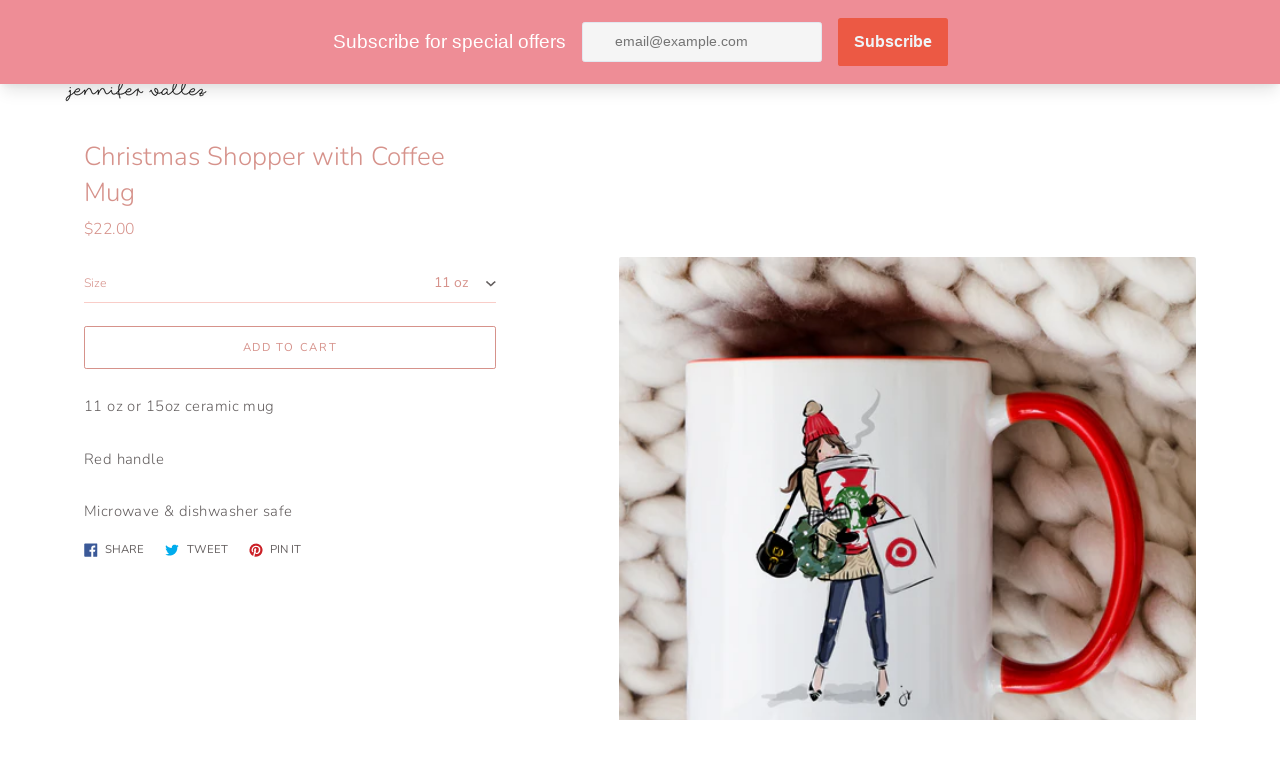

--- FILE ---
content_type: text/html; charset=utf-8
request_url: https://www.jennifervallez.com/collections/holiday/products/christmas-shopper-with-coffee-mug
body_size: 26854
content:
<!doctype html>
<html class="no-js" lang="en">
  <head>
    <meta charset="utf-8">
    <meta http-equiv="X-UA-Compatible" content="IE=edge">
    <meta name="viewport" content="width=device-width,initial-scale=1">
  <script>
    window.Personizely = {
        customerId: null,
        customerTags: [],
        moneyFormat: '${{amount}}',
        currency: 'USD',
        cart: {"note":null,"attributes":{},"original_total_price":0,"total_price":0,"total_discount":0,"total_weight":0.0,"item_count":0,"items":[],"requires_shipping":false,"currency":"USD","items_subtotal_price":0,"cart_level_discount_applications":[],"checkout_charge_amount":0},
        cartCollections: {},
        productCollections: [403353174245,223648481436,277710504092,402583486693,223073697948],
        productTags: ["1973","Christmas","mugs","shopper","starbucks","target"]
    };
</script>
<script src="https://static.personizely.net/a4485b65d8.js" type="text/javascript" async></script>
    <meta name="theme-color" content="#fd7486"><link rel="canonical" href="https://www.jennifervallez.com/products/christmas-shopper-with-coffee-mug"><title>Christmas Shopper with Coffee Mug
&ndash; Jennifer Vallez</title><meta name="description" content="11 oz or 15oz ceramic mug Red handle Microwave &amp;amp; dishwasher safe"><script>
      document.documentElement.className = document.documentElement.className.replace('no-js', 'js');
    </script>
    <script>window.performance && window.performance.mark && window.performance.mark('shopify.content_for_header.start');</script><meta id="shopify-digital-wallet" name="shopify-digital-wallet" content="/48649633948/digital_wallets/dialog">
<meta name="shopify-checkout-api-token" content="ef7931f902af76d3c673b556c5c70e42">
<meta id="in-context-paypal-metadata" data-shop-id="48649633948" data-venmo-supported="false" data-environment="production" data-locale="en_US" data-paypal-v4="true" data-currency="USD">
<link rel="alternate" type="application/json+oembed" href="https://www.jennifervallez.com/products/christmas-shopper-with-coffee-mug.oembed">
<script async="async" src="/checkouts/internal/preloads.js?locale=en-US"></script>
<link rel="preconnect" href="https://shop.app" crossorigin="anonymous">
<script async="async" src="https://shop.app/checkouts/internal/preloads.js?locale=en-US&shop_id=48649633948" crossorigin="anonymous"></script>
<script id="apple-pay-shop-capabilities" type="application/json">{"shopId":48649633948,"countryCode":"US","currencyCode":"USD","merchantCapabilities":["supports3DS"],"merchantId":"gid:\/\/shopify\/Shop\/48649633948","merchantName":"Jennifer Vallez","requiredBillingContactFields":["postalAddress","email"],"requiredShippingContactFields":["postalAddress","email"],"shippingType":"shipping","supportedNetworks":["visa","masterCard","amex","discover","elo","jcb"],"total":{"type":"pending","label":"Jennifer Vallez","amount":"1.00"},"shopifyPaymentsEnabled":true,"supportsSubscriptions":true}</script>
<script id="shopify-features" type="application/json">{"accessToken":"ef7931f902af76d3c673b556c5c70e42","betas":["rich-media-storefront-analytics"],"domain":"www.jennifervallez.com","predictiveSearch":true,"shopId":48649633948,"locale":"en"}</script>
<script>var Shopify = Shopify || {};
Shopify.shop = "jennifer-vallez.myshopify.com";
Shopify.locale = "en";
Shopify.currency = {"active":"USD","rate":"1.0"};
Shopify.country = "US";
Shopify.theme = {"name":"Express","id":116572225692,"schema_name":"Express","schema_version":"1.9.1","theme_store_id":885,"role":"main"};
Shopify.theme.handle = "null";
Shopify.theme.style = {"id":null,"handle":null};
Shopify.cdnHost = "www.jennifervallez.com/cdn";
Shopify.routes = Shopify.routes || {};
Shopify.routes.root = "/";</script>
<script type="module">!function(o){(o.Shopify=o.Shopify||{}).modules=!0}(window);</script>
<script>!function(o){function n(){var o=[];function n(){o.push(Array.prototype.slice.apply(arguments))}return n.q=o,n}var t=o.Shopify=o.Shopify||{};t.loadFeatures=n(),t.autoloadFeatures=n()}(window);</script>
<script>
  window.ShopifyPay = window.ShopifyPay || {};
  window.ShopifyPay.apiHost = "shop.app\/pay";
  window.ShopifyPay.redirectState = null;
</script>
<script id="shop-js-analytics" type="application/json">{"pageType":"product"}</script>
<script defer="defer" async type="module" src="//www.jennifervallez.com/cdn/shopifycloud/shop-js/modules/v2/client.init-shop-cart-sync_IZsNAliE.en.esm.js"></script>
<script defer="defer" async type="module" src="//www.jennifervallez.com/cdn/shopifycloud/shop-js/modules/v2/chunk.common_0OUaOowp.esm.js"></script>
<script type="module">
  await import("//www.jennifervallez.com/cdn/shopifycloud/shop-js/modules/v2/client.init-shop-cart-sync_IZsNAliE.en.esm.js");
await import("//www.jennifervallez.com/cdn/shopifycloud/shop-js/modules/v2/chunk.common_0OUaOowp.esm.js");

  window.Shopify.SignInWithShop?.initShopCartSync?.({"fedCMEnabled":true,"windoidEnabled":true});

</script>
<script>
  window.Shopify = window.Shopify || {};
  if (!window.Shopify.featureAssets) window.Shopify.featureAssets = {};
  window.Shopify.featureAssets['shop-js'] = {"shop-cart-sync":["modules/v2/client.shop-cart-sync_DLOhI_0X.en.esm.js","modules/v2/chunk.common_0OUaOowp.esm.js"],"init-fed-cm":["modules/v2/client.init-fed-cm_C6YtU0w6.en.esm.js","modules/v2/chunk.common_0OUaOowp.esm.js"],"shop-button":["modules/v2/client.shop-button_BCMx7GTG.en.esm.js","modules/v2/chunk.common_0OUaOowp.esm.js"],"shop-cash-offers":["modules/v2/client.shop-cash-offers_BT26qb5j.en.esm.js","modules/v2/chunk.common_0OUaOowp.esm.js","modules/v2/chunk.modal_CGo_dVj3.esm.js"],"init-windoid":["modules/v2/client.init-windoid_B9PkRMql.en.esm.js","modules/v2/chunk.common_0OUaOowp.esm.js"],"init-shop-email-lookup-coordinator":["modules/v2/client.init-shop-email-lookup-coordinator_DZkqjsbU.en.esm.js","modules/v2/chunk.common_0OUaOowp.esm.js"],"shop-toast-manager":["modules/v2/client.shop-toast-manager_Di2EnuM7.en.esm.js","modules/v2/chunk.common_0OUaOowp.esm.js"],"shop-login-button":["modules/v2/client.shop-login-button_BtqW_SIO.en.esm.js","modules/v2/chunk.common_0OUaOowp.esm.js","modules/v2/chunk.modal_CGo_dVj3.esm.js"],"avatar":["modules/v2/client.avatar_BTnouDA3.en.esm.js"],"pay-button":["modules/v2/client.pay-button_CWa-C9R1.en.esm.js","modules/v2/chunk.common_0OUaOowp.esm.js"],"init-shop-cart-sync":["modules/v2/client.init-shop-cart-sync_IZsNAliE.en.esm.js","modules/v2/chunk.common_0OUaOowp.esm.js"],"init-customer-accounts":["modules/v2/client.init-customer-accounts_DenGwJTU.en.esm.js","modules/v2/client.shop-login-button_BtqW_SIO.en.esm.js","modules/v2/chunk.common_0OUaOowp.esm.js","modules/v2/chunk.modal_CGo_dVj3.esm.js"],"init-shop-for-new-customer-accounts":["modules/v2/client.init-shop-for-new-customer-accounts_JdHXxpS9.en.esm.js","modules/v2/client.shop-login-button_BtqW_SIO.en.esm.js","modules/v2/chunk.common_0OUaOowp.esm.js","modules/v2/chunk.modal_CGo_dVj3.esm.js"],"init-customer-accounts-sign-up":["modules/v2/client.init-customer-accounts-sign-up_D6__K_p8.en.esm.js","modules/v2/client.shop-login-button_BtqW_SIO.en.esm.js","modules/v2/chunk.common_0OUaOowp.esm.js","modules/v2/chunk.modal_CGo_dVj3.esm.js"],"checkout-modal":["modules/v2/client.checkout-modal_C_ZQDY6s.en.esm.js","modules/v2/chunk.common_0OUaOowp.esm.js","modules/v2/chunk.modal_CGo_dVj3.esm.js"],"shop-follow-button":["modules/v2/client.shop-follow-button_XetIsj8l.en.esm.js","modules/v2/chunk.common_0OUaOowp.esm.js","modules/v2/chunk.modal_CGo_dVj3.esm.js"],"lead-capture":["modules/v2/client.lead-capture_DvA72MRN.en.esm.js","modules/v2/chunk.common_0OUaOowp.esm.js","modules/v2/chunk.modal_CGo_dVj3.esm.js"],"shop-login":["modules/v2/client.shop-login_ClXNxyh6.en.esm.js","modules/v2/chunk.common_0OUaOowp.esm.js","modules/v2/chunk.modal_CGo_dVj3.esm.js"],"payment-terms":["modules/v2/client.payment-terms_CNlwjfZz.en.esm.js","modules/v2/chunk.common_0OUaOowp.esm.js","modules/v2/chunk.modal_CGo_dVj3.esm.js"]};
</script>
<script>(function() {
  var isLoaded = false;
  function asyncLoad() {
    if (isLoaded) return;
    isLoaded = true;
    var urls = ["https:\/\/assets.getuploadkit.com\/assets\/uploadkit-client.js?shop=jennifer-vallez.myshopify.com","\/\/cdn.shopify.com\/proxy\/1df9ddc2d59dbf49325fa37c816ce37d883800ea5cac23af02199ce61469c9a1\/static.cdn.printful.com\/static\/js\/external\/shopify-product-customizer.js?v=0.28\u0026shop=jennifer-vallez.myshopify.com\u0026sp-cache-control=cHVibGljLCBtYXgtYWdlPTkwMA","https:\/\/cdn.nfcube.com\/instafeed-7249684fcdd6e247b5288da21bf5d594.js?shop=jennifer-vallez.myshopify.com","https:\/\/sdks.automizely.com\/conversions\/v1\/conversions.js?app_connection_id=cc3c23a452c242b7b8c5058217891111\u0026mapped_org_id=45a85d1dc724ff0b219652e4d8f95adc_v1\u0026shop=jennifer-vallez.myshopify.com","https:\/\/cdn.s3.pop-convert.com\/pcjs.production.min.js?unique_id=jennifer-vallez.myshopify.com\u0026shop=jennifer-vallez.myshopify.com","https:\/\/script.pop-convert.com\/new-micro\/production.pc.min.js?unique_id=jennifer-vallez.myshopify.com\u0026shop=jennifer-vallez.myshopify.com"];
    for (var i = 0; i < urls.length; i++) {
      var s = document.createElement('script');
      s.type = 'text/javascript';
      s.async = true;
      s.src = urls[i];
      var x = document.getElementsByTagName('script')[0];
      x.parentNode.insertBefore(s, x);
    }
  };
  if(window.attachEvent) {
    window.attachEvent('onload', asyncLoad);
  } else {
    window.addEventListener('load', asyncLoad, false);
  }
})();</script>
<script id="__st">var __st={"a":48649633948,"offset":-21600,"reqid":"46606d3d-baa0-42e3-8529-1e4d9de2aa31-1768506672","pageurl":"www.jennifervallez.com\/collections\/holiday\/products\/christmas-shopper-with-coffee-mug","u":"b62967b28055","p":"product","rtyp":"product","rid":8133296128229};</script>
<script>window.ShopifyPaypalV4VisibilityTracking = true;</script>
<script id="captcha-bootstrap">!function(){'use strict';const t='contact',e='account',n='new_comment',o=[[t,t],['blogs',n],['comments',n],[t,'customer']],c=[[e,'customer_login'],[e,'guest_login'],[e,'recover_customer_password'],[e,'create_customer']],r=t=>t.map((([t,e])=>`form[action*='/${t}']:not([data-nocaptcha='true']) input[name='form_type'][value='${e}']`)).join(','),a=t=>()=>t?[...document.querySelectorAll(t)].map((t=>t.form)):[];function s(){const t=[...o],e=r(t);return a(e)}const i='password',u='form_key',d=['recaptcha-v3-token','g-recaptcha-response','h-captcha-response',i],f=()=>{try{return window.sessionStorage}catch{return}},m='__shopify_v',_=t=>t.elements[u];function p(t,e,n=!1){try{const o=window.sessionStorage,c=JSON.parse(o.getItem(e)),{data:r}=function(t){const{data:e,action:n}=t;return t[m]||n?{data:e,action:n}:{data:t,action:n}}(c);for(const[e,n]of Object.entries(r))t.elements[e]&&(t.elements[e].value=n);n&&o.removeItem(e)}catch(o){console.error('form repopulation failed',{error:o})}}const l='form_type',E='cptcha';function T(t){t.dataset[E]=!0}const w=window,h=w.document,L='Shopify',v='ce_forms',y='captcha';let A=!1;((t,e)=>{const n=(g='f06e6c50-85a8-45c8-87d0-21a2b65856fe',I='https://cdn.shopify.com/shopifycloud/storefront-forms-hcaptcha/ce_storefront_forms_captcha_hcaptcha.v1.5.2.iife.js',D={infoText:'Protected by hCaptcha',privacyText:'Privacy',termsText:'Terms'},(t,e,n)=>{const o=w[L][v],c=o.bindForm;if(c)return c(t,g,e,D).then(n);var r;o.q.push([[t,g,e,D],n]),r=I,A||(h.body.append(Object.assign(h.createElement('script'),{id:'captcha-provider',async:!0,src:r})),A=!0)});var g,I,D;w[L]=w[L]||{},w[L][v]=w[L][v]||{},w[L][v].q=[],w[L][y]=w[L][y]||{},w[L][y].protect=function(t,e){n(t,void 0,e),T(t)},Object.freeze(w[L][y]),function(t,e,n,w,h,L){const[v,y,A,g]=function(t,e,n){const i=e?o:[],u=t?c:[],d=[...i,...u],f=r(d),m=r(i),_=r(d.filter((([t,e])=>n.includes(e))));return[a(f),a(m),a(_),s()]}(w,h,L),I=t=>{const e=t.target;return e instanceof HTMLFormElement?e:e&&e.form},D=t=>v().includes(t);t.addEventListener('submit',(t=>{const e=I(t);if(!e)return;const n=D(e)&&!e.dataset.hcaptchaBound&&!e.dataset.recaptchaBound,o=_(e),c=g().includes(e)&&(!o||!o.value);(n||c)&&t.preventDefault(),c&&!n&&(function(t){try{if(!f())return;!function(t){const e=f();if(!e)return;const n=_(t);if(!n)return;const o=n.value;o&&e.removeItem(o)}(t);const e=Array.from(Array(32),(()=>Math.random().toString(36)[2])).join('');!function(t,e){_(t)||t.append(Object.assign(document.createElement('input'),{type:'hidden',name:u})),t.elements[u].value=e}(t,e),function(t,e){const n=f();if(!n)return;const o=[...t.querySelectorAll(`input[type='${i}']`)].map((({name:t})=>t)),c=[...d,...o],r={};for(const[a,s]of new FormData(t).entries())c.includes(a)||(r[a]=s);n.setItem(e,JSON.stringify({[m]:1,action:t.action,data:r}))}(t,e)}catch(e){console.error('failed to persist form',e)}}(e),e.submit())}));const S=(t,e)=>{t&&!t.dataset[E]&&(n(t,e.some((e=>e===t))),T(t))};for(const o of['focusin','change'])t.addEventListener(o,(t=>{const e=I(t);D(e)&&S(e,y())}));const B=e.get('form_key'),M=e.get(l),P=B&&M;t.addEventListener('DOMContentLoaded',(()=>{const t=y();if(P)for(const e of t)e.elements[l].value===M&&p(e,B);[...new Set([...A(),...v().filter((t=>'true'===t.dataset.shopifyCaptcha))])].forEach((e=>S(e,t)))}))}(h,new URLSearchParams(w.location.search),n,t,e,['guest_login'])})(!0,!0)}();</script>
<script integrity="sha256-4kQ18oKyAcykRKYeNunJcIwy7WH5gtpwJnB7kiuLZ1E=" data-source-attribution="shopify.loadfeatures" defer="defer" src="//www.jennifervallez.com/cdn/shopifycloud/storefront/assets/storefront/load_feature-a0a9edcb.js" crossorigin="anonymous"></script>
<script crossorigin="anonymous" defer="defer" src="//www.jennifervallez.com/cdn/shopifycloud/storefront/assets/shopify_pay/storefront-65b4c6d7.js?v=20250812"></script>
<script data-source-attribution="shopify.dynamic_checkout.dynamic.init">var Shopify=Shopify||{};Shopify.PaymentButton=Shopify.PaymentButton||{isStorefrontPortableWallets:!0,init:function(){window.Shopify.PaymentButton.init=function(){};var t=document.createElement("script");t.src="https://www.jennifervallez.com/cdn/shopifycloud/portable-wallets/latest/portable-wallets.en.js",t.type="module",document.head.appendChild(t)}};
</script>
<script data-source-attribution="shopify.dynamic_checkout.buyer_consent">
  function portableWalletsHideBuyerConsent(e){var t=document.getElementById("shopify-buyer-consent"),n=document.getElementById("shopify-subscription-policy-button");t&&n&&(t.classList.add("hidden"),t.setAttribute("aria-hidden","true"),n.removeEventListener("click",e))}function portableWalletsShowBuyerConsent(e){var t=document.getElementById("shopify-buyer-consent"),n=document.getElementById("shopify-subscription-policy-button");t&&n&&(t.classList.remove("hidden"),t.removeAttribute("aria-hidden"),n.addEventListener("click",e))}window.Shopify?.PaymentButton&&(window.Shopify.PaymentButton.hideBuyerConsent=portableWalletsHideBuyerConsent,window.Shopify.PaymentButton.showBuyerConsent=portableWalletsShowBuyerConsent);
</script>
<script data-source-attribution="shopify.dynamic_checkout.cart.bootstrap">document.addEventListener("DOMContentLoaded",(function(){function t(){return document.querySelector("shopify-accelerated-checkout-cart, shopify-accelerated-checkout")}if(t())Shopify.PaymentButton.init();else{new MutationObserver((function(e,n){t()&&(Shopify.PaymentButton.init(),n.disconnect())})).observe(document.body,{childList:!0,subtree:!0})}}));
</script>
<link id="shopify-accelerated-checkout-styles" rel="stylesheet" media="screen" href="https://www.jennifervallez.com/cdn/shopifycloud/portable-wallets/latest/accelerated-checkout-backwards-compat.css" crossorigin="anonymous">
<style id="shopify-accelerated-checkout-cart">
        #shopify-buyer-consent {
  margin-top: 1em;
  display: inline-block;
  width: 100%;
}

#shopify-buyer-consent.hidden {
  display: none;
}

#shopify-subscription-policy-button {
  background: none;
  border: none;
  padding: 0;
  text-decoration: underline;
  font-size: inherit;
  cursor: pointer;
}

#shopify-subscription-policy-button::before {
  box-shadow: none;
}

      </style>

<script>window.performance && window.performance.mark && window.performance.mark('shopify.content_for_header.end');</script>

    


<meta property="og:site_name" content="Jennifer Vallez">
<meta property="og:url" content="https://www.jennifervallez.com/products/christmas-shopper-with-coffee-mug">
<meta property="og:title" content="Christmas Shopper with Coffee Mug">
<meta property="og:type" content="product">
<meta property="og:description" content="11 oz or 15oz ceramic mug Red handle Microwave &amp;amp; dishwasher safe"><meta property="product:availability" content="instock">
  <meta property="product:price:amount" content="22.00">
  <meta property="product:price:currency" content="USD"><meta property="og:image" content="http://www.jennifervallez.com/cdn/shop/products/ScreenShot2022-12-01at9.28.11AM.png?v=1669905092">
      <meta property="og:image:secure_url" content="https://www.jennifervallez.com/cdn/shop/products/ScreenShot2022-12-01at9.28.11AM.png?v=1669905092">
      <meta property="og:image:width" content="1166">
      <meta property="og:image:height" content="1132">
      <meta property="og:image:alt" content="Christmas Shopper with Coffee Mug">

<meta name="twitter:site" content="@">
<meta name="twitter:card" content="summary_large_image">
<meta name="twitter:title" content="Christmas Shopper with Coffee Mug">
<meta name="twitter:description" content="11 oz or 15oz ceramic mug Red handle Microwave &amp;amp; dishwasher safe">

    <style data-shopify>@font-face {
  font-family: Nunito;
  font-weight: 300;
  font-style: normal;
  font-display: swap;
  src: url("//www.jennifervallez.com/cdn/fonts/nunito/nunito_n3.c1d7c2242f5519d084eafc479d7cc132bcc8c480.woff2") format("woff2"),
       url("//www.jennifervallez.com/cdn/fonts/nunito/nunito_n3.d543cae3671591d99f8b7ed9ea9ca8387fc73b09.woff") format("woff");
}

  @font-face {
  font-family: Nunito;
  font-weight: 300;
  font-style: normal;
  font-display: swap;
  src: url("//www.jennifervallez.com/cdn/fonts/nunito/nunito_n3.c1d7c2242f5519d084eafc479d7cc132bcc8c480.woff2") format("woff2"),
       url("//www.jennifervallez.com/cdn/fonts/nunito/nunito_n3.d543cae3671591d99f8b7ed9ea9ca8387fc73b09.woff") format("woff");
}

  @font-face {
  font-family: Nunito;
  font-weight: 400;
  font-style: normal;
  font-display: swap;
  src: url("//www.jennifervallez.com/cdn/fonts/nunito/nunito_n4.fc49103dc396b42cae9460289072d384b6c6eb63.woff2") format("woff2"),
       url("//www.jennifervallez.com/cdn/fonts/nunito/nunito_n4.5d26d13beeac3116db2479e64986cdeea4c8fbdd.woff") format("woff");
}

  @font-face {
  font-family: Nunito;
  font-weight: 300;
  font-style: italic;
  font-display: swap;
  src: url("//www.jennifervallez.com/cdn/fonts/nunito/nunito_i3.11db3ddffd5485d801b7a5d8a24c3b0e446751f1.woff2") format("woff2"),
       url("//www.jennifervallez.com/cdn/fonts/nunito/nunito_i3.7f37c552f86f3fb4c0aae0353840b033f9f464a0.woff") format("woff");
}

  @font-face {
  font-family: Nunito;
  font-weight: 400;
  font-style: italic;
  font-display: swap;
  src: url("//www.jennifervallez.com/cdn/fonts/nunito/nunito_i4.fd53bf99043ab6c570187ed42d1b49192135de96.woff2") format("woff2"),
       url("//www.jennifervallez.com/cdn/fonts/nunito/nunito_i4.cb3876a003a73aaae5363bb3e3e99d45ec598cc6.woff") format("woff");
}


  :root {
    
    --font-heading-family: Nunito, sans-serif;
    --font-heading-style: normal;
    --font-heading-weight: 300;
    --font-heading-base-size: 2.2857142857142856rem;

    
    --font-body-family: Nunito, sans-serif;
    --font-body-style: normal;
    --font-body-weight: 300;
    --font-body-weight-bold: 400;
    --font-body-base-size: 54.6875%;

    
    --color-background: #FFFFFF;
    --color-background-rgba-stripped: 255, 255, 255;
    --color-secondary-background: #fd7486;
    --color-borders-and-lines: #f1bdb8;
    --color-borders-and-lines-rgba-stripped: 241, 189, 184;
    --color-button: #d6928b;

    
    --color-headings-and-links: #d6928b;
    --color-headings-and-links-rgba-stripped: 214, 146, 139;
    --color-body-text: #645f5f;
    --color-body-text-rgba-stripped: 100, 95, 95;
    --color-secondary-background-text: #fa6f2f;
    --color-secondary-background-text-rgba-stripped: 250, 111, 47;
    --color-sale-price: #E84C37;

    
    --color-field-text: #d6928b;
    --color-field-borders: #f9cdc8;
  }</style>

    <style>.header-wrapper{background-color:transparent;position:initial;width:100%;z-index:6;transition:transform .25s ease-out}.announcement-bar{padding:.7rem;text-align:center}.announcement-bar__message{margin:0;font-size:1.4rem;font-family:var(--font-body-family);font-weight:var(--font-body-weight-bold);word-break:break-all;word-break:break-word;hyphens:auto}.header{display:flex;justify-content:space-between;align-items:center;position:relative;padding-left:2.2rem;padding-right:2.2rem;transition:transform .25s ease-out 0s;background-color:var(--color-background)}@media only screen and (min-width:46.85em){.header{padding-left:6rem;padding-right:6rem}}.body-with-sticky-header{position:inherit!important}.header-wrapper--hidden{transform:translateY(-101%)}.header-wrapper--fixed{position:fixed;top:0;z-index:6;width:100%}.sticky-header-sentinel{width:100%;height:1px}.header--secondary-background{color:var(--color-secondary-background-text);background-color:var(--color-secondary-background)}.header__heading{margin:0;flex-basis:40%;flex-shrink:1;margin-top:2.2rem;margin-bottom:2.2rem}@media only screen and (min-width:46.85em){.header__heading{flex-basis:auto}}@media only screen and (min-width:61.85em){.header__heading{flex-shrink:0}}.no-js .header__heading{flex-shrink:0}.header__heading+.header__icons .header__icon--accounts-link{display:block}.header__logo-image{display:block;width:100%}.header-wrapper--fixed .header__logo-image{max-width:3.2rem;width:auto}.header__logo{display:block;vertical-align:middle;text-decoration:none;color:var(--color-headings-and-links)}.header--secondary-background .header__logo{color:var(--color-secondary-background-text)}.header__logo--text{word-break:break-word}.header__icons{display:flex;align-items:center;flex-shrink:0;margin-top:2.2rem;margin-bottom:2.2rem}.header__icon{color:var(--color-body-text)}.header__icon:focus,.header__icon:hover{color:var(--color-headings-and-links)}.header--secondary-background .header__icon:focus,.header--secondary-background .header__icon:hover{color:rgba(var(--color-secondary-background-text-rgba-stripped),.7)}.header--secondary-background .header__icon{color:var(--color-secondary-background-text)}.header__icon .icon-cart{height:2.4rem;width:2.4rem}.header__icon .icon-search{height:2.3rem;width:2.3rem}.header__icon--button{padding:1rem;border:none;background-color:transparent}.header__icon--search-link{padding:1rem}.no-js .header__icon--search-button{display:none}.header__icon--accounts-link{display:none;text-decoration:none;padding:1rem}.header__icon--accounts-link .icon-account{height:2.3rem;width:2.3rem}@media only screen and (min-width:61.85em){.header__icon--accounts-link{display:block}}.header__icon--cart{position:relative}.no-js .header__icon--cart{display:none}.header__icon--cart-button-link,.header__icon--search-link{display:none;position:relative}.header__icon--cart-button-link.header__icon--cart-visible,.header__icon--search-link.header__icon--cart-visible,.no-js .header__icon--cart-button-link,.no-js .header__icon--search-link{display:inline-block}.header__cart-count-bubble{position:absolute;display:flex;align-items:center;justify-content:center;top:.4rem;right:.3rem;padding:.2rem;min-width:1.8rem;min-height:1.8rem;font-size:1rem;font-weight:var(--font-body-weight-bold);color:var(--color-background);background:var(--color-headings-and-links);border-radius:50%}.header--secondary-background .header__cart-count-bubble{background-color:var(--color-secondary-background-text);color:var(--color-secondary-background)}.header__cart-price-bubble{padding:.4rem 1rem;background-color:transparent;color:var(--color-body-text);border:2px solid currentColor;border-radius:.4rem;font-size:1.3rem;font-weight:var(--font-body-weight-bold)}.header--secondary-background .header__cart-price-bubble{color:var(--color-secondary-background-text)}.header__icon--menu-navigation{padding:1.3rem 1.2rem;margin-right:-1.2rem;margin-left:.5rem;z-index:1}@media only screen and (min-width:61.85em){.header__icon--menu-navigation{display:none}}.header__icon--menu-navigation:focus .menu-icon__bar,.header__icon--menu-navigation:hover .menu-icon__bar{background-color:currentColor}.header__icon--mobile-navigation-close{padding:1.3rem 1.2rem;top:0;right:0}.header__icon--mobile-navigation-close:focus,.header__icon--mobile-navigation-close:hover{z-index:999;background-color:inherit;transition:none;position:absolute!important;overflow:auto;width:auto;height:auto;margin:0;clip:auto}.menu-icon{display:flex;align-items:center;height:1.8rem;width:2rem}.menu-icon__bar{display:block;position:relative;background-color:var(--color-body-text);height:.2rem;width:100%;border-radius:.25rem;transition:transform 80ms;transition-timing-function:cubic-bezier(.55,.055,.675,.19)}.header--secondary-background .menu-icon__bar{background-color:var(--color-secondary-background-text)}.header__icon--menu-navigation[aria-expanded=true] .menu-icon__bar,.header__icon--mobile-navigation-close .menu-icon__bar{transform:rotate(45deg);transition-delay:.15s;transition-timing-function:cubic-bezier(.215,.61,.355,1)}.menu-icon__bar::after,.menu-icon__bar::before{position:absolute;content:'';width:100%;height:.2rem;left:0;background-color:inherit;border-radius:.25rem}.menu-icon__bar::before{top:-.8rem;transition:top 80ms ease .15s,opacity 80ms ease}.header__icon--menu-navigation[aria-expanded=true] .menu-icon__bar::before,.header__icon--mobile-navigation-close .menu-icon__bar::before{top:0;opacity:0;transition:top 80ms ease,opacity 80ms ease .15s}.menu-icon__bar::after{bottom:-.8rem;transition:bottom 80ms ease .15s,transform 80ms cubic-bezier(.55,.055,.675,.19)}.header__icon--menu-navigation[aria-expanded=true] .menu-icon__bar::after,.header__icon--mobile-navigation-close .menu-icon__bar::after{bottom:0;transform:rotate(-90deg);transition:bottom 80ms ease,transform 80ms cubic-bezier(.215,.61,.355,1) .15s}.header__logo--text{color:var(--color-headings-and-links);font-family:var(--font-heading-family);font-size:calc(var(--font-heading-base-size) * .8);font-style:var(--font-heading-style);font-weight:var(--font-heading-weight);line-height:1.4}@media only screen and (min-width:46.85em){.header__logo--text{font-size:var(--font-heading-base-size)}}p,ul{margin:0 0 2em;color:var(--color-body-text);font-family:var(--font-body-family);font-weight:var(--font-body-weight);font-size:1.6rem;font-style:var(--font-body-style);line-height:2.8rem}@media only screen and (min-width:61.85em){p,ul{font-size:1.7rem;line-height:2.7rem}}p:last-child,ul:last-child{margin-bottom:0}body{font-family:var(--font-body-family);font-weight:var(--font-body-weight);font-size:1.6rem;font-style:var(--font-body-style)}.button,.shopify-challenge__button{display:inline-flex;align-items:center;justify-content:center;text-decoration:none;text-align:center;border:1px solid currentColor;border-radius:.25rem;color:var(--color-button);background-color:transparent;padding:1.2em 2.4em;font-style:normal;font-weight:var(--font-body-weight-bold);text-transform:uppercase;white-space:normal;font-size:1.3rem;letter-spacing:.15em}.button[aria-disabled=true],.button[disabled],.shopify-challenge__button[aria-disabled=true],.shopify-challenge__button[disabled]{opacity:.5}.button[aria-disabled=true]:focus,.button[aria-disabled=true]:hover,.button[disabled]:focus,.button[disabled]:hover,.shopify-challenge__button[aria-disabled=true]:focus,.shopify-challenge__button[aria-disabled=true]:hover,.shopify-challenge__button[disabled]:focus,.shopify-challenge__button[disabled]:hover{background-color:transparent;color:var(--color-button)}.button:focus,.button:hover,.shopify-challenge__button:focus,.shopify-challenge__button:hover{background-color:var(--color-button);border-color:var(--color-button);color:var(--color-background)}.button:active,.shopify-challenge__button:active{background-color:rgba(var(--color-button),.05);border-color:rgba(var(--color-button),.05);color:var(--color-button)}.button--secondary{background-color:var(--color-button);color:var(--color-background)}.button--secondary:hover{color:var(--color-button);background-color:transparent}.button--floating{display:inline-flex;align-items:center;justify-content:center;text-decoration:none;text-transform:uppercase;text-align:center;font-style:normal;font-weight:var(--font-body-weight-bold);background-color:var(--color-background);color:var(--color-button);white-space:normal;font-size:1.3rem;letter-spacing:.15em;border-radius:.25rem;border:none;padding:1.5rem 5.5rem;box-shadow:2px 4px 11px rgba(0,0,0,.1);transition:get-transition-properties(box-shadow)}.button--floating:focus,.button--floating:hover{box-shadow:2px 14px 18px rgba(0,0,0,.1)}.button--small{padding:.6em 1em}.header--secondary-background .header__mobile-navigation .drawer{background-color:var(--color-secondary-background)}.header__mobile-navigation.stage{position:absolute;top:100%}.menu-navigation-wrapper{display:none}@media only screen and (min-width:61.85em){.menu-navigation-wrapper{display:block;padding:0 2.5rem;transition:opacity .25s ease-out}}.menu-navigation-wrapper--hidden{visibility:hidden;opacity:0}.menu-navigation-wrapper--hidden+.header__icons>.header__icon--accounts-link{display:none}.no-js .menu-navigation-wrapper--hidden+.header__icons>.header__icon--accounts-link{display:block}.menu-navigation-wrapper--hidden+.header__icons>.header__icon--menu-navigation{display:block}.no-js .menu-navigation-wrapper--hidden+.header__icons>.header__icon--menu-navigation{display:none}.no-js .menu-navigation-wrapper--hidden{visibility:visible;display:block}.mobile-menu-navigation{height:100%;overflow-y:auto;overflow-x:hidden}.menu-navigation{display:flex;flex-wrap:nowrap;padding-left:0;list-style:none}.mobile-menu-navigation .menu-navigation{flex-direction:column}.no-js .menu-navigation{justify-content:center;flex-wrap:wrap}.menu-navigation__list-item{position:relative;padding-top:2.2rem;padding-bottom:2.2rem}.header__mobile-navigation .menu-navigation__list-item{border-top:1px solid var(--color-borders-and-lines);padding-top:1.2rem;padding-bottom:1.2rem}.no-js .menu-navigation__list-item{padding-top:0;padding-bottom:0}.menu-navigation__item{color:var(--color-headings-and-links);font-size:1.8rem;line-height:2.5rem;padding:.9rem 1.8rem;margin:0 .5rem;white-space:nowrap}.mobile-menu-navigation .menu-navigation__item{white-space:normal}.header--secondary-background .menu-navigation__item{color:var(--color-secondary-background-text)}.menu-navigation__item--link{display:block;text-decoration:none}.menu-navigation__item--link.menu-navigation__item--no-js{display:none}.no-js .menu-navigation__item--link.menu-navigation__item--no-js{display:block}.menu-dropdown__item--link:focus,.menu-dropdown__item--link:hover,.menu-navigation__item--link:not(.menu-navigation__item--active):focus,.menu-navigation__item--link:not(.menu-navigation__item--active):hover{opacity:.7}.menu-dropdown__item--has-dropdown:focus>.menu-navigation__title,.menu-dropdown__item--has-dropdown:hover>.menu-navigation__title,.menu-navigation__item:not(.menu-navigation__item--active):focus>.menu-navigation__title,.menu-navigation__item:not(.menu-navigation__item--active):hover>.menu-navigation__title{opacity:.7}.menu-navigation__item--active .menu-navigation__title--main-menu::after{background-color:currentColor}.menu-navigation__item--account{font-size:1.8rem}.menu-navigation__item--account .icon-account{height:1.7rem;width:1.7rem}.menu-navigation__item--has-dropdown{background-color:transparent;border:none}.header__mobile-navigation .menu-navigation__item--has-dropdown{display:flex;justify-content:space-between;align-items:center;width:100%;padding-right:2.9rem}.menu-navigation__item--has-dropdown[aria-expanded=false]+* *{visibility:hidden}.no-js .menu-navigation__item--has-dropdown{display:none}.menu-dropdown__item--has-dropdown .icon-select,.menu-navigation__item--has-dropdown .icon-select{height:1.2rem;width:1.2rem;stroke:currentColor;flex-shrink:0}.menu-dropdown__item--has-dropdown[aria-expanded=true]+.menu-dropdown,.menu-navigation__item--has-dropdown[aria-expanded=true]+.menu-dropdown{visibility:visible}.menu-dropdown__item--is-expanded .icon-select,.menu-navigation__item--is-expanded .icon-select{transform:rotate(180deg)}.menu-navigation__item--is-expanded .menu-navigation__title--main-menu::after{background-color:currentColor}.menu-navigation__title{margin-right:.5rem;position:relative;text-align:left}.header__mobile-navigation .menu-navigation__title{margin-right:2rem}.menu-navigation__title--main-menu::after{content:'';position:absolute;height:1px;background-color:transparent;width:100%;bottom:-.2rem;left:0}.menu-dropdown{display:block;visibility:hidden;overflow:hidden;list-style:none;text-align:left;color:currentColor;opacity:0;transition:max-height .6s,opacity .6s;transition-timing-function:cubic-bezier(.19,1,.22,1)}.header--secondary-background .menu-dropdown{color:var(--color-secondary-background-text)}.menu-dropdown--second-level{position:absolute;padding:.5rem 1.8rem .5rem 2.2rem;box-shadow:rgba(0,0,0,.07) 0 25px 24px 0;top:100%;z-index:6;background-color:var(--color-background);margin-bottom:0}.menu-dropdown--second-level>.menu-dropdown__list-item:last-child{padding-bottom:1rem}.header__mobile-navigation .menu-dropdown--second-level>.menu-dropdown__list-item:last-child{padding-bottom:0}.header--secondary-background .menu-dropdown--second-level{background-color:var(--color-secondary-background)}.header__mobile-navigation .menu-dropdown--second-level{position:initial;width:100%;box-shadow:none;padding-left:4rem;background-color:transparent;padding-top:0;padding-bottom:0}@media only screen and (min-width:46.85em){.header__mobile-navigation .menu-dropdown--second-level{padding-right:2.4rem}}.menu-dropdown--third-level{padding-left:1.5rem;background-color:transparent}.header__mobile-navigation .menu-dropdown--third-level{display:block}.menu-dropdown__list-item{position:relative;padding:.5rem 0;background-color:inherit}.header__mobile-navigation .menu-dropdown__list-item{padding-right:.6rem}@media only screen and (min-width:46.85em){.header__mobile-navigation .menu-dropdown__list-item{padding-right:0}}.menu-dropdown__item{color:var(--color-headings-and-links);font-size:1.6rem;line-height:1.8rem;padding:.7rem 0;margin:0 .5rem 0 0}.header--secondary-background .menu-dropdown__item{color:var(--color-secondary-background-text)}.menu-dropdown__item--has-dropdown{background-color:transparent;border:none;color:var(--color-headings-and-links);display:flex;justify-content:space-between;align-items:center;width:100%}.header--secondary-background .menu-dropdown__item--has-dropdown{color:var(--color-secondary-background-text)}.menu-dropdown__item--link{display:block;text-decoration:none}.hidden{display:none!important}.critical-hidden{display:inherit}.header__icon--mobile-navigation-close,.icon-fallback-text,.label-hidden,.skip-link,.visually-hidden{position:absolute!important;overflow:hidden;width:1px;height:1px;margin:-1px;padding:0;border:0;clip:rect(0 0 0 0);word-wrap:normal!important}.visually-hidden--inline{margin:0;height:1em}.js-focus-hidden:focus{outline:0}.no-placeholder .label-hidden{position:inherit!important;overflow:auto;width:auto;height:auto;margin:0;clip:auto}.visually-shown{position:inherit!important;overflow:auto;width:auto;height:auto;margin:0;clip:auto}.no-js:not(html){display:none}.no-js .no-js:not(html){display:block}.no-js .js{display:none}.supports-no-cookies:not(html){display:none}html.supports-no-cookies .supports-no-cookies:not(html){display:block}html.supports-no-cookies .supports-cookies{display:none}.skip-link:focus{z-index:10000;padding:1em;background-color:var(--color-background);color:var(--color-body-text);margin:0;transition:none;text-decoration:none;position:absolute!important;overflow:auto;width:auto;height:auto;margin:0;clip:auto}.full-width-link{position:absolute;top:0;right:0;bottom:0;left:0;z-index:2}.shopify-challenge__container{padding:6rem 0}.critical-hidden{display:none}.content-for-layout{opacity:0}.content-for-layout .shopify-section{display:none}.content-for-layout .shopify-section:first-child{display:inherit}*,::after,::before{box-sizing:border-box}html{font-size:var(--font-body-base-size)}body{display:flex;flex-direction:column;margin:0}body,html{background-color:var(--color-background);height:100%}body,button,input,select,textarea{-webkit-font-smoothing:antialiased;text-size-adjust:100%}.page-width{max-width:1200px;margin:0 auto;padding:0 6rem}.visually-hidden{position:absolute!important;overflow:hidden;width:1px;height:1px;margin:-1px;padding:0;border:0;clip:rect(0 0 0 0);word-wrap:normal!important}.icon{display:inline-block;vertical-align:middle;fill:currentColor}</style>

    <link rel="stylesheet" href="//www.jennifervallez.com/cdn/shop/t/2/assets/theme.min.css?v=168581102101972727271609691398" media="print" onload="this.media='all';this.onload=null;">
    <noscript><link rel="stylesheet" href="//www.jennifervallez.com/cdn/shop/t/2/assets/theme.min.css?v=168581102101972727271609691398"></noscript>
    <script>/*! loadCSS. [c]2017 Filament Group, Inc. MIT License */!function(c){"use strict";function e(e,t,n,o){var r,i=c.document,d=i.createElement("link");if(t)r=t;else{var a=(i.body||i.getElementsByTagName("head")[0]).childNodes;r=a[a.length-1]}var f=i.styleSheets;if(o)for(var l in o)o.hasOwnProperty(l)&&d.setAttribute(l,o[l]);d.rel="stylesheet",d.href=e,d.media="only x",function e(t){if(i.body)return t();setTimeout(function(){e(t)})}(function(){r.parentNode.insertBefore(d,t?r:r.nextSibling)});var s=function(e){for(var t=d.href,n=f.length;n--;)if(f[n].href===t)return e();setTimeout(function(){s(e)})};function u(){d.addEventListener&&d.removeEventListener("load",u),d.media=n||"all"}return d.addEventListener&&d.addEventListener("load",u),(d.onloadcssdefined=s)(u),d}"undefined"!=typeof exports?exports.loadCSS=e:c.loadCSS=e}("undefined"!=typeof global?global:this);/*! onloadCSS. (onload callback for loadCSS) [c]2017 Filament Group, Inc. MIT License */function onloadCSS(n,a){var t;function d(){!t&&a&&(t=!0,a.call(n))}n.addEventListener&&n.addEventListener("load",d),n.attachEvent&&n.attachEvent("onload",d),"isApplicationInstalled"in navigator&&"onloadcssdefined"in n&&n.onloadcssdefined(d)}

    var preload = document.querySelector('link[href="//www.jennifervallez.com/cdn/shop/t/2/assets/theme.min.css?v=168581102101972727271609691398"]');
    var stylesheet = loadCSS("//www.jennifervallez.com/cdn/shop/t/2/assets/theme.min.css?v=168581102101972727271609691398", preload);
    onloadCSS(stylesheet, function() { stylesheet.loaded = true; });
    </script>
  <link href="https://monorail-edge.shopifysvc.com" rel="dns-prefetch">
<script>(function(){if ("sendBeacon" in navigator && "performance" in window) {try {var session_token_from_headers = performance.getEntriesByType('navigation')[0].serverTiming.find(x => x.name == '_s').description;} catch {var session_token_from_headers = undefined;}var session_cookie_matches = document.cookie.match(/_shopify_s=([^;]*)/);var session_token_from_cookie = session_cookie_matches && session_cookie_matches.length === 2 ? session_cookie_matches[1] : "";var session_token = session_token_from_headers || session_token_from_cookie || "";function handle_abandonment_event(e) {var entries = performance.getEntries().filter(function(entry) {return /monorail-edge.shopifysvc.com/.test(entry.name);});if (!window.abandonment_tracked && entries.length === 0) {window.abandonment_tracked = true;var currentMs = Date.now();var navigation_start = performance.timing.navigationStart;var payload = {shop_id: 48649633948,url: window.location.href,navigation_start,duration: currentMs - navigation_start,session_token,page_type: "product"};window.navigator.sendBeacon("https://monorail-edge.shopifysvc.com/v1/produce", JSON.stringify({schema_id: "online_store_buyer_site_abandonment/1.1",payload: payload,metadata: {event_created_at_ms: currentMs,event_sent_at_ms: currentMs}}));}}window.addEventListener('pagehide', handle_abandonment_event);}}());</script>
<script id="web-pixels-manager-setup">(function e(e,d,r,n,o){if(void 0===o&&(o={}),!Boolean(null===(a=null===(i=window.Shopify)||void 0===i?void 0:i.analytics)||void 0===a?void 0:a.replayQueue)){var i,a;window.Shopify=window.Shopify||{};var t=window.Shopify;t.analytics=t.analytics||{};var s=t.analytics;s.replayQueue=[],s.publish=function(e,d,r){return s.replayQueue.push([e,d,r]),!0};try{self.performance.mark("wpm:start")}catch(e){}var l=function(){var e={modern:/Edge?\/(1{2}[4-9]|1[2-9]\d|[2-9]\d{2}|\d{4,})\.\d+(\.\d+|)|Firefox\/(1{2}[4-9]|1[2-9]\d|[2-9]\d{2}|\d{4,})\.\d+(\.\d+|)|Chrom(ium|e)\/(9{2}|\d{3,})\.\d+(\.\d+|)|(Maci|X1{2}).+ Version\/(15\.\d+|(1[6-9]|[2-9]\d|\d{3,})\.\d+)([,.]\d+|)( \(\w+\)|)( Mobile\/\w+|) Safari\/|Chrome.+OPR\/(9{2}|\d{3,})\.\d+\.\d+|(CPU[ +]OS|iPhone[ +]OS|CPU[ +]iPhone|CPU IPhone OS|CPU iPad OS)[ +]+(15[._]\d+|(1[6-9]|[2-9]\d|\d{3,})[._]\d+)([._]\d+|)|Android:?[ /-](13[3-9]|1[4-9]\d|[2-9]\d{2}|\d{4,})(\.\d+|)(\.\d+|)|Android.+Firefox\/(13[5-9]|1[4-9]\d|[2-9]\d{2}|\d{4,})\.\d+(\.\d+|)|Android.+Chrom(ium|e)\/(13[3-9]|1[4-9]\d|[2-9]\d{2}|\d{4,})\.\d+(\.\d+|)|SamsungBrowser\/([2-9]\d|\d{3,})\.\d+/,legacy:/Edge?\/(1[6-9]|[2-9]\d|\d{3,})\.\d+(\.\d+|)|Firefox\/(5[4-9]|[6-9]\d|\d{3,})\.\d+(\.\d+|)|Chrom(ium|e)\/(5[1-9]|[6-9]\d|\d{3,})\.\d+(\.\d+|)([\d.]+$|.*Safari\/(?![\d.]+ Edge\/[\d.]+$))|(Maci|X1{2}).+ Version\/(10\.\d+|(1[1-9]|[2-9]\d|\d{3,})\.\d+)([,.]\d+|)( \(\w+\)|)( Mobile\/\w+|) Safari\/|Chrome.+OPR\/(3[89]|[4-9]\d|\d{3,})\.\d+\.\d+|(CPU[ +]OS|iPhone[ +]OS|CPU[ +]iPhone|CPU IPhone OS|CPU iPad OS)[ +]+(10[._]\d+|(1[1-9]|[2-9]\d|\d{3,})[._]\d+)([._]\d+|)|Android:?[ /-](13[3-9]|1[4-9]\d|[2-9]\d{2}|\d{4,})(\.\d+|)(\.\d+|)|Mobile Safari.+OPR\/([89]\d|\d{3,})\.\d+\.\d+|Android.+Firefox\/(13[5-9]|1[4-9]\d|[2-9]\d{2}|\d{4,})\.\d+(\.\d+|)|Android.+Chrom(ium|e)\/(13[3-9]|1[4-9]\d|[2-9]\d{2}|\d{4,})\.\d+(\.\d+|)|Android.+(UC? ?Browser|UCWEB|U3)[ /]?(15\.([5-9]|\d{2,})|(1[6-9]|[2-9]\d|\d{3,})\.\d+)\.\d+|SamsungBrowser\/(5\.\d+|([6-9]|\d{2,})\.\d+)|Android.+MQ{2}Browser\/(14(\.(9|\d{2,})|)|(1[5-9]|[2-9]\d|\d{3,})(\.\d+|))(\.\d+|)|K[Aa][Ii]OS\/(3\.\d+|([4-9]|\d{2,})\.\d+)(\.\d+|)/},d=e.modern,r=e.legacy,n=navigator.userAgent;return n.match(d)?"modern":n.match(r)?"legacy":"unknown"}(),u="modern"===l?"modern":"legacy",c=(null!=n?n:{modern:"",legacy:""})[u],f=function(e){return[e.baseUrl,"/wpm","/b",e.hashVersion,"modern"===e.buildTarget?"m":"l",".js"].join("")}({baseUrl:d,hashVersion:r,buildTarget:u}),m=function(e){var d=e.version,r=e.bundleTarget,n=e.surface,o=e.pageUrl,i=e.monorailEndpoint;return{emit:function(e){var a=e.status,t=e.errorMsg,s=(new Date).getTime(),l=JSON.stringify({metadata:{event_sent_at_ms:s},events:[{schema_id:"web_pixels_manager_load/3.1",payload:{version:d,bundle_target:r,page_url:o,status:a,surface:n,error_msg:t},metadata:{event_created_at_ms:s}}]});if(!i)return console&&console.warn&&console.warn("[Web Pixels Manager] No Monorail endpoint provided, skipping logging."),!1;try{return self.navigator.sendBeacon.bind(self.navigator)(i,l)}catch(e){}var u=new XMLHttpRequest;try{return u.open("POST",i,!0),u.setRequestHeader("Content-Type","text/plain"),u.send(l),!0}catch(e){return console&&console.warn&&console.warn("[Web Pixels Manager] Got an unhandled error while logging to Monorail."),!1}}}}({version:r,bundleTarget:l,surface:e.surface,pageUrl:self.location.href,monorailEndpoint:e.monorailEndpoint});try{o.browserTarget=l,function(e){var d=e.src,r=e.async,n=void 0===r||r,o=e.onload,i=e.onerror,a=e.sri,t=e.scriptDataAttributes,s=void 0===t?{}:t,l=document.createElement("script"),u=document.querySelector("head"),c=document.querySelector("body");if(l.async=n,l.src=d,a&&(l.integrity=a,l.crossOrigin="anonymous"),s)for(var f in s)if(Object.prototype.hasOwnProperty.call(s,f))try{l.dataset[f]=s[f]}catch(e){}if(o&&l.addEventListener("load",o),i&&l.addEventListener("error",i),u)u.appendChild(l);else{if(!c)throw new Error("Did not find a head or body element to append the script");c.appendChild(l)}}({src:f,async:!0,onload:function(){if(!function(){var e,d;return Boolean(null===(d=null===(e=window.Shopify)||void 0===e?void 0:e.analytics)||void 0===d?void 0:d.initialized)}()){var d=window.webPixelsManager.init(e)||void 0;if(d){var r=window.Shopify.analytics;r.replayQueue.forEach((function(e){var r=e[0],n=e[1],o=e[2];d.publishCustomEvent(r,n,o)})),r.replayQueue=[],r.publish=d.publishCustomEvent,r.visitor=d.visitor,r.initialized=!0}}},onerror:function(){return m.emit({status:"failed",errorMsg:"".concat(f," has failed to load")})},sri:function(e){var d=/^sha384-[A-Za-z0-9+/=]+$/;return"string"==typeof e&&d.test(e)}(c)?c:"",scriptDataAttributes:o}),m.emit({status:"loading"})}catch(e){m.emit({status:"failed",errorMsg:(null==e?void 0:e.message)||"Unknown error"})}}})({shopId: 48649633948,storefrontBaseUrl: "https://www.jennifervallez.com",extensionsBaseUrl: "https://extensions.shopifycdn.com/cdn/shopifycloud/web-pixels-manager",monorailEndpoint: "https://monorail-edge.shopifysvc.com/unstable/produce_batch",surface: "storefront-renderer",enabledBetaFlags: ["2dca8a86"],webPixelsConfigList: [{"id":"1140392165","configuration":"{\"storeIdentity\":\"jennifer-vallez.myshopify.com\",\"baseURL\":\"https:\\\/\\\/api.printful.com\\\/shopify-pixels\"}","eventPayloadVersion":"v1","runtimeContext":"STRICT","scriptVersion":"74f275712857ab41bea9d998dcb2f9da","type":"APP","apiClientId":156624,"privacyPurposes":["ANALYTICS","MARKETING","SALE_OF_DATA"],"dataSharingAdjustments":{"protectedCustomerApprovalScopes":["read_customer_address","read_customer_email","read_customer_name","read_customer_personal_data","read_customer_phone"]}},{"id":"918192357","configuration":"{\"hashed_organization_id\":\"45a85d1dc724ff0b219652e4d8f95adc_v1\",\"app_key\":\"jennifer-vallez\",\"allow_collect_personal_data\":\"true\"}","eventPayloadVersion":"v1","runtimeContext":"STRICT","scriptVersion":"6f6660f15c595d517f203f6e1abcb171","type":"APP","apiClientId":2814809,"privacyPurposes":["ANALYTICS","MARKETING","SALE_OF_DATA"],"dataSharingAdjustments":{"protectedCustomerApprovalScopes":["read_customer_address","read_customer_email","read_customer_name","read_customer_personal_data","read_customer_phone"]}},{"id":"222855397","configuration":"{\"pixel_id\":\"1481569265573986\",\"pixel_type\":\"facebook_pixel\",\"metaapp_system_user_token\":\"-\"}","eventPayloadVersion":"v1","runtimeContext":"OPEN","scriptVersion":"ca16bc87fe92b6042fbaa3acc2fbdaa6","type":"APP","apiClientId":2329312,"privacyPurposes":["ANALYTICS","MARKETING","SALE_OF_DATA"],"dataSharingAdjustments":{"protectedCustomerApprovalScopes":["read_customer_address","read_customer_email","read_customer_name","read_customer_personal_data","read_customer_phone"]}},{"id":"shopify-app-pixel","configuration":"{}","eventPayloadVersion":"v1","runtimeContext":"STRICT","scriptVersion":"0450","apiClientId":"shopify-pixel","type":"APP","privacyPurposes":["ANALYTICS","MARKETING"]},{"id":"shopify-custom-pixel","eventPayloadVersion":"v1","runtimeContext":"LAX","scriptVersion":"0450","apiClientId":"shopify-pixel","type":"CUSTOM","privacyPurposes":["ANALYTICS","MARKETING"]}],isMerchantRequest: false,initData: {"shop":{"name":"Jennifer Vallez","paymentSettings":{"currencyCode":"USD"},"myshopifyDomain":"jennifer-vallez.myshopify.com","countryCode":"US","storefrontUrl":"https:\/\/www.jennifervallez.com"},"customer":null,"cart":null,"checkout":null,"productVariants":[{"price":{"amount":22.0,"currencyCode":"USD"},"product":{"title":"Christmas Shopper with Coffee Mug","vendor":"Printed Mint","id":"8133296128229","untranslatedTitle":"Christmas Shopper with Coffee Mug","url":"\/products\/christmas-shopper-with-coffee-mug","type":""},"id":"43731809009893","image":{"src":"\/\/www.jennifervallez.com\/cdn\/shop\/products\/ScreenShot2022-12-01at9.28.11AM.png?v=1669905092"},"sku":"PMTARGETSTAR11","title":"11 oz","untranslatedTitle":"11 oz"},{"price":{"amount":28.0,"currencyCode":"USD"},"product":{"title":"Christmas Shopper with Coffee Mug","vendor":"Printed Mint","id":"8133296128229","untranslatedTitle":"Christmas Shopper with Coffee Mug","url":"\/products\/christmas-shopper-with-coffee-mug","type":""},"id":"43731809075429","image":{"src":"\/\/www.jennifervallez.com\/cdn\/shop\/products\/ScreenShot2022-12-01at9.28.11AM.png?v=1669905092"},"sku":"PMTARGETSTAR15","title":"15 oz","untranslatedTitle":"15 oz"}],"purchasingCompany":null},},"https://www.jennifervallez.com/cdn","fcfee988w5aeb613cpc8e4bc33m6693e112",{"modern":"","legacy":""},{"shopId":"48649633948","storefrontBaseUrl":"https:\/\/www.jennifervallez.com","extensionBaseUrl":"https:\/\/extensions.shopifycdn.com\/cdn\/shopifycloud\/web-pixels-manager","surface":"storefront-renderer","enabledBetaFlags":"[\"2dca8a86\"]","isMerchantRequest":"false","hashVersion":"fcfee988w5aeb613cpc8e4bc33m6693e112","publish":"custom","events":"[[\"page_viewed\",{}],[\"product_viewed\",{\"productVariant\":{\"price\":{\"amount\":22.0,\"currencyCode\":\"USD\"},\"product\":{\"title\":\"Christmas Shopper with Coffee Mug\",\"vendor\":\"Printed Mint\",\"id\":\"8133296128229\",\"untranslatedTitle\":\"Christmas Shopper with Coffee Mug\",\"url\":\"\/products\/christmas-shopper-with-coffee-mug\",\"type\":\"\"},\"id\":\"43731809009893\",\"image\":{\"src\":\"\/\/www.jennifervallez.com\/cdn\/shop\/products\/ScreenShot2022-12-01at9.28.11AM.png?v=1669905092\"},\"sku\":\"PMTARGETSTAR11\",\"title\":\"11 oz\",\"untranslatedTitle\":\"11 oz\"}}]]"});</script><script>
  window.ShopifyAnalytics = window.ShopifyAnalytics || {};
  window.ShopifyAnalytics.meta = window.ShopifyAnalytics.meta || {};
  window.ShopifyAnalytics.meta.currency = 'USD';
  var meta = {"product":{"id":8133296128229,"gid":"gid:\/\/shopify\/Product\/8133296128229","vendor":"Printed Mint","type":"","handle":"christmas-shopper-with-coffee-mug","variants":[{"id":43731809009893,"price":2200,"name":"Christmas Shopper with Coffee Mug - 11 oz","public_title":"11 oz","sku":"PMTARGETSTAR11"},{"id":43731809075429,"price":2800,"name":"Christmas Shopper with Coffee Mug - 15 oz","public_title":"15 oz","sku":"PMTARGETSTAR15"}],"remote":false},"page":{"pageType":"product","resourceType":"product","resourceId":8133296128229,"requestId":"46606d3d-baa0-42e3-8529-1e4d9de2aa31-1768506672"}};
  for (var attr in meta) {
    window.ShopifyAnalytics.meta[attr] = meta[attr];
  }
</script>
<script class="analytics">
  (function () {
    var customDocumentWrite = function(content) {
      var jquery = null;

      if (window.jQuery) {
        jquery = window.jQuery;
      } else if (window.Checkout && window.Checkout.$) {
        jquery = window.Checkout.$;
      }

      if (jquery) {
        jquery('body').append(content);
      }
    };

    var hasLoggedConversion = function(token) {
      if (token) {
        return document.cookie.indexOf('loggedConversion=' + token) !== -1;
      }
      return false;
    }

    var setCookieIfConversion = function(token) {
      if (token) {
        var twoMonthsFromNow = new Date(Date.now());
        twoMonthsFromNow.setMonth(twoMonthsFromNow.getMonth() + 2);

        document.cookie = 'loggedConversion=' + token + '; expires=' + twoMonthsFromNow;
      }
    }

    var trekkie = window.ShopifyAnalytics.lib = window.trekkie = window.trekkie || [];
    if (trekkie.integrations) {
      return;
    }
    trekkie.methods = [
      'identify',
      'page',
      'ready',
      'track',
      'trackForm',
      'trackLink'
    ];
    trekkie.factory = function(method) {
      return function() {
        var args = Array.prototype.slice.call(arguments);
        args.unshift(method);
        trekkie.push(args);
        return trekkie;
      };
    };
    for (var i = 0; i < trekkie.methods.length; i++) {
      var key = trekkie.methods[i];
      trekkie[key] = trekkie.factory(key);
    }
    trekkie.load = function(config) {
      trekkie.config = config || {};
      trekkie.config.initialDocumentCookie = document.cookie;
      var first = document.getElementsByTagName('script')[0];
      var script = document.createElement('script');
      script.type = 'text/javascript';
      script.onerror = function(e) {
        var scriptFallback = document.createElement('script');
        scriptFallback.type = 'text/javascript';
        scriptFallback.onerror = function(error) {
                var Monorail = {
      produce: function produce(monorailDomain, schemaId, payload) {
        var currentMs = new Date().getTime();
        var event = {
          schema_id: schemaId,
          payload: payload,
          metadata: {
            event_created_at_ms: currentMs,
            event_sent_at_ms: currentMs
          }
        };
        return Monorail.sendRequest("https://" + monorailDomain + "/v1/produce", JSON.stringify(event));
      },
      sendRequest: function sendRequest(endpointUrl, payload) {
        // Try the sendBeacon API
        if (window && window.navigator && typeof window.navigator.sendBeacon === 'function' && typeof window.Blob === 'function' && !Monorail.isIos12()) {
          var blobData = new window.Blob([payload], {
            type: 'text/plain'
          });

          if (window.navigator.sendBeacon(endpointUrl, blobData)) {
            return true;
          } // sendBeacon was not successful

        } // XHR beacon

        var xhr = new XMLHttpRequest();

        try {
          xhr.open('POST', endpointUrl);
          xhr.setRequestHeader('Content-Type', 'text/plain');
          xhr.send(payload);
        } catch (e) {
          console.log(e);
        }

        return false;
      },
      isIos12: function isIos12() {
        return window.navigator.userAgent.lastIndexOf('iPhone; CPU iPhone OS 12_') !== -1 || window.navigator.userAgent.lastIndexOf('iPad; CPU OS 12_') !== -1;
      }
    };
    Monorail.produce('monorail-edge.shopifysvc.com',
      'trekkie_storefront_load_errors/1.1',
      {shop_id: 48649633948,
      theme_id: 116572225692,
      app_name: "storefront",
      context_url: window.location.href,
      source_url: "//www.jennifervallez.com/cdn/s/trekkie.storefront.cd680fe47e6c39ca5d5df5f0a32d569bc48c0f27.min.js"});

        };
        scriptFallback.async = true;
        scriptFallback.src = '//www.jennifervallez.com/cdn/s/trekkie.storefront.cd680fe47e6c39ca5d5df5f0a32d569bc48c0f27.min.js';
        first.parentNode.insertBefore(scriptFallback, first);
      };
      script.async = true;
      script.src = '//www.jennifervallez.com/cdn/s/trekkie.storefront.cd680fe47e6c39ca5d5df5f0a32d569bc48c0f27.min.js';
      first.parentNode.insertBefore(script, first);
    };
    trekkie.load(
      {"Trekkie":{"appName":"storefront","development":false,"defaultAttributes":{"shopId":48649633948,"isMerchantRequest":null,"themeId":116572225692,"themeCityHash":"6377004834831225550","contentLanguage":"en","currency":"USD","eventMetadataId":"07dfebb8-6bec-4f24-a0e0-0ddedbe83b37"},"isServerSideCookieWritingEnabled":true,"monorailRegion":"shop_domain","enabledBetaFlags":["65f19447"]},"Session Attribution":{},"S2S":{"facebookCapiEnabled":false,"source":"trekkie-storefront-renderer","apiClientId":580111}}
    );

    var loaded = false;
    trekkie.ready(function() {
      if (loaded) return;
      loaded = true;

      window.ShopifyAnalytics.lib = window.trekkie;

      var originalDocumentWrite = document.write;
      document.write = customDocumentWrite;
      try { window.ShopifyAnalytics.merchantGoogleAnalytics.call(this); } catch(error) {};
      document.write = originalDocumentWrite;

      window.ShopifyAnalytics.lib.page(null,{"pageType":"product","resourceType":"product","resourceId":8133296128229,"requestId":"46606d3d-baa0-42e3-8529-1e4d9de2aa31-1768506672","shopifyEmitted":true});

      var match = window.location.pathname.match(/checkouts\/(.+)\/(thank_you|post_purchase)/)
      var token = match? match[1]: undefined;
      if (!hasLoggedConversion(token)) {
        setCookieIfConversion(token);
        window.ShopifyAnalytics.lib.track("Viewed Product",{"currency":"USD","variantId":43731809009893,"productId":8133296128229,"productGid":"gid:\/\/shopify\/Product\/8133296128229","name":"Christmas Shopper with Coffee Mug - 11 oz","price":"22.00","sku":"PMTARGETSTAR11","brand":"Printed Mint","variant":"11 oz","category":"","nonInteraction":true,"remote":false},undefined,undefined,{"shopifyEmitted":true});
      window.ShopifyAnalytics.lib.track("monorail:\/\/trekkie_storefront_viewed_product\/1.1",{"currency":"USD","variantId":43731809009893,"productId":8133296128229,"productGid":"gid:\/\/shopify\/Product\/8133296128229","name":"Christmas Shopper with Coffee Mug - 11 oz","price":"22.00","sku":"PMTARGETSTAR11","brand":"Printed Mint","variant":"11 oz","category":"","nonInteraction":true,"remote":false,"referer":"https:\/\/www.jennifervallez.com\/collections\/holiday\/products\/christmas-shopper-with-coffee-mug"});
      }
    });


        var eventsListenerScript = document.createElement('script');
        eventsListenerScript.async = true;
        eventsListenerScript.src = "//www.jennifervallez.com/cdn/shopifycloud/storefront/assets/shop_events_listener-3da45d37.js";
        document.getElementsByTagName('head')[0].appendChild(eventsListenerScript);

})();</script>
<script
  defer
  src="https://www.jennifervallez.com/cdn/shopifycloud/perf-kit/shopify-perf-kit-3.0.3.min.js"
  data-application="storefront-renderer"
  data-shop-id="48649633948"
  data-render-region="gcp-us-central1"
  data-page-type="product"
  data-theme-instance-id="116572225692"
  data-theme-name="Express"
  data-theme-version="1.9.1"
  data-monorail-region="shop_domain"
  data-resource-timing-sampling-rate="10"
  data-shs="true"
  data-shs-beacon="true"
  data-shs-export-with-fetch="true"
  data-shs-logs-sample-rate="1"
  data-shs-beacon-endpoint="https://www.jennifervallez.com/api/collect"
></script>
</head>

  <body>
    <a class="skip-link" href="#MainContent">Skip to content</a><div class="stage stage--cart" data-popup-stage="cart">
  <div class="stage__overlay" data-popup-close="cart"></div>
    <div role="dialog"
         aria-modal="true"
         aria-labelledby="cart-drawer-title"
         data-cart
         data-popup="cart"
         class="drawer drawer--right  is-empty ">
      <div class="cart-drawer-container" data-popup-focus="cart" tabindex="-1">
        <form id="CartDrawer"
          action="/cart"
          class="cart-drawer critical-hidden"
          method="post"
          novalidate>

          <div class="cart-drawer__header">
            <h2 class="visually-hidden" id="cart-drawer-title">Shopping Cart</h2>
            <button type="button"
              class="cart-drawer__close-button"
              data-popup-close="cart"
              data-cart-close>

              <svg aria-hidden="true" focusable="false" role="presentation" class="icon icon-arrow-back" viewBox="0 0 18 18"><path d="M1.5 9.347L10.414 1M9.674 17L1.502 8.653M1.648 9H17.5"/></svg>
              <span class="cart-drawer__title">Continue shopping</span>
            </button>
          </div>

          <div class="cart-drawer__content">
            <p class="cart-drawer__empty-text" data-cart-empty-text>Your cart is currently empty.</p>
            <p class="cart-drawer__no-cookies-text">Enable cookies to use the shopping cart</p>

            <div class="cart-drawer__items" data-cart-items>
              
            </div>

            
              <div class="cart-drawer__note-wrapper">
                <label for="Note" class="cart-drawer__note-label">Special instructions for seller</label>
                <textarea class="cart-drawer__note" name="note" id="Note" data-cart-note></textarea>
              </div>
            
          </div>

          <div class="cart-drawer__footer">
            <div class="cart-drawer__totals">
              <h3 class="cart-drawer__subtotal">Subtotal</h3>
              <p class="cart-drawer__subtotal-value" data-cart-price>$0.00</p>
              <p class="visually-hidden" data-price-live-region aria-live="polite" role="status"></p>
            </div>

            <div data-discounts>
              
            </div><p class="cart-drawer__notice">Taxes and shipping calculated at checkout
</p>

            <div class="cart-drawer__ctas">
              <button type="submit"
                class="button"
                name="checkout"
                data-checkout-button
                 disabled >

                Check Out
              </button>
            </div>
          </div>
        </form>
      </div>
    </div>
  </div>
</div>

<div id="SearchDrawer"
	class="stage critical-hidden"
	role="dialog"
  aria-modal="true"
	data-popup-stage="search">
	<div class="stage__overlay" data-popup-close="search"></div>
	<div class="search-drawer search" data-popup="search">
		<div class="search-wrapper">
			<form action="/search" class="search__form" method="get" role="search" data-form>
				<div class="search__form-input-wrapper form__input-wrapper" data-form-input-wrapper>
					<label class="search__form-input-label search__form-input-label--drawer form__input-label" for="q" aria-hidden="true">Search</label>
					<input class="search__form-input search__form-input--drawer form__input" type="search" name="q" value="" data-popup-focus="search" required>
				</div>

				<button class="search__form-button search__form-button--drawer search-submit" type="submit">
					<svg aria-hidden="true" focusable="false" role="presentation" class="icon icon-search" viewBox="0 0 20 20"><path d="M18.64 17.02l-5.31-5.31c.81-1.08 1.26-2.43 1.26-3.87C14.5 4.06 11.44 1 7.75 1S1 4.06 1 7.75s3.06 6.75 6.75 6.75c1.44 0 2.79-.45 3.87-1.26l5.31 5.31c.45.45 1.26.54 1.71.09.45-.36.45-1.17 0-1.62zM3.25 7.75c0-2.52 1.98-4.5 4.5-4.5s4.5 1.98 4.5 4.5-1.98 4.5-4.5 4.5-4.5-1.98-4.5-4.5z"/></svg>
					<span class="icon-fallback-text">Search</span>
				</button>
				<button class="search__form-button search__form-button--drawer search-close" type="button" data-popup-close="search">
					<svg aria-hidden="true" focusable="false" role="presentation" class="icon icon-close" viewBox="0 0 17 17"><path d="M1 1l14 15M16 1L1 16"/></svg>
					<span class="icon-fallback-text">Close search</span>
				</button>
			</form>
		</div>
	</div>
</div>


    <div id="shopify-section-header" class="shopify-section"><div class="header-wrapper" data-section-id="header" data-section-type="header"><header class="header" role="banner" data-header><div class="header__heading"><a href="/" class="header__logo" data-header-logo><style data-shopify>.header__logo-image {
              max-width: 160px;
            }</style>
          <img srcset="//www.jennifervallez.com/cdn/shop/files/jv_logocopy_160x.jpg?v=1614313011 1x, //www.jennifervallez.com/cdn/shop/files/jv_logocopy_160x@2x.jpg?v=1614313011 2x"
            src="//www.jennifervallez.com/cdn/shop/files/jv_logocopy_160x.jpg?v=1614313011"
            loading="lazy"
            class="header__logo-image"
            alt="Jennifer Vallez"
            data-logo-image>
        
      </a></div><nav class="menu-navigation-wrapper menu-navigation-wrapper--hidden"
  role="navigation"
  data-menu-navigation
  data-menu-navigation-type="desktop"
  
>
  <ul class="menu-navigation" role="list"><li class="menu-navigation__list-item"
          
      ><a href="/"
            class="menu-navigation__item menu-navigation__item--link"
          >
            <span class="menu-navigation__title menu-navigation__title--main-menu">HOME</span>
          </a></li><li class="menu-navigation__list-item"
          
      ><button
            class="menu-navigation__item menu-navigation__item--has-dropdown menu-navigation__item--active"
            data-dropdown-parent
            data-dropdown-parent-type="main"
            aria-expanded="false"
            aria-haspopup="true"
            aria-controls="MenuNavigation-shop"
          >
            <span class="menu-navigation__title menu-navigation__title--main-menu">SHOP</span>
            <svg aria-hidden="true" focusable="false" role="presentation" class="icon icon-select" viewBox="0 0 10 7"><path d="M1.304 1.5l4 4 4-4" stroke="inherit" stroke-width="1.5"/></svg>
          </button>

          <ul id="MenuNavigation-shop"
            class="menu-dropdown menu-dropdown--second-level"
            data-dropdown-menu
          ><li class="menu-dropdown__list-item"><a href="/collections/new"
                    class="menu-dropdown__item menu-dropdown__item--link"
                  >
                    NEW!
                  </a></li><li class="menu-dropdown__list-item"><a href="/collections/gift-cards"
                    class="menu-dropdown__item menu-dropdown__item--link"
                  >
                    E-GIFT CARDS
                  </a></li><li class="menu-dropdown__list-item"><a href="/collections/mothers-day-1"
                    class="menu-dropdown__item menu-dropdown__item--link"
                  >
                    MOTHER&#39;S DAY 
                  </a></li><li class="menu-dropdown__list-item"><a href="/collections/stitching"
                    class="menu-dropdown__item menu-dropdown__item--link"
                  >
                    NEEDLEPOINT 🧵
                  </a></li><li class="menu-dropdown__list-item"><a href="/collections/politics"
                    class="menu-dropdown__item menu-dropdown__item--link"
                  >
                    POLITICS
                  </a></li><li class="menu-dropdown__list-item"><a href="/collections/je-suis-sick-of-this-shit"
                    class="menu-dropdown__item menu-dropdown__item--link"
                  >
                    JE SUIS SICK OF THIS SHIT
                  </a></li><li class="menu-dropdown__list-item"><a href="/collections/patriarchy"
                    class="menu-dropdown__item menu-dropdown__item--link"
                  >
                    BURN DOWN THE PATRIARCHY 🔥
                  </a></li><li class="menu-dropdown__list-item"><a href="/collections/mugs"
                    class="menu-dropdown__item menu-dropdown__item--link"
                  >
                    MUGS
                  </a></li><li class="menu-dropdown__list-item"><a href="/collections/stickers"
                    class="menu-dropdown__item menu-dropdown__item--link"
                  >
                    STICKERS
                  </a></li><li class="menu-dropdown__list-item"><a href="/collections/candles-1"
                    class="menu-dropdown__item menu-dropdown__item--link"
                  >
                    CANDLES &amp; MATCHES
                  </a></li><li class="menu-dropdown__list-item"><a href="/collections/taylor-swift-eras-%F0%9F%8E%80"
                    class="menu-dropdown__item menu-dropdown__item--link"
                  >
                    TAYLOR SWIFT ERAS 🎀
                  </a></li><li class="menu-dropdown__list-item"><button
                    class="menu-dropdown__item menu-dropdown__item--has-dropdown"
                    data-dropdown-parent
                    data-dropdown-parent-type="child"
                    aria-expanded="false"
                    aria-haspopup="true"
                    aria-controls="MenuNavigation-holiday-seasonal"
                  >
                    <span class="menu-navigation__title">HOLIDAY/SEASONAL</span>
                    <svg aria-hidden="true" focusable="false" role="presentation" class="icon icon-select" viewBox="0 0 10 7"><path d="M1.304 1.5l4 4 4-4" stroke="inherit" stroke-width="1.5"/></svg>
                  </button>

                  <ul id="MenuNavigation-holiday-seasonal"
                    class="menu-dropdown menu-dropdown--third-level"
                    data-dropdown-menu><li class="menu-dropdown__list-item">
                        <a href="/collections/christmas-hanukkah-%F0%9F%8E%85%F0%9F%8F%BC"
                          class="menu-dropdown__item menu-dropdown__item--link"
                        >
                          CHRISTMAS + HANUKKAH  🎅🏼
                        </a>
                      </li><li class="menu-dropdown__list-item">
                        <a href="/collections/halloween/Halloween"
                          class="menu-dropdown__item menu-dropdown__item--link"
                        >
                          HALLOWEEN + FALL 🎃
                        </a>
                      </li><li class="menu-dropdown__list-item">
                        <a href="/collections/new-years-eve-%F0%9F%8D%BE"
                          class="menu-dropdown__item menu-dropdown__item--link"
                        >
                          NEW YEAR&#39;S EVE 🍾
                        </a>
                      </li></ul></li><li class="menu-dropdown__list-item"><a href="/collections/girl-power"
                    class="menu-dropdown__item menu-dropdown__item--link"
                  >
                    GIRL POWER
                  </a></li><li class="menu-dropdown__list-item"><a href="/collections/harry/harry-styles"
                    class="menu-dropdown__item menu-dropdown__item--link"
                  >
                    HARRY STYLES SHOP 🕺🏻🍒
                  </a></li><li class="menu-dropdown__list-item"><a href="/collections/barbie/Barbie"
                    class="menu-dropdown__item menu-dropdown__item--link"
                  >
                    BARBIE
                  </a></li><li class="menu-dropdown__list-item"><a href="/collections/pride"
                    class="menu-dropdown__item menu-dropdown__item--link"
                  >
                    PRIDE 🏳️‍🌈
                  </a></li><li class="menu-dropdown__list-item"><a href="/collections/hanukkah"
                    class="menu-dropdown__item menu-dropdown__item--link"
                  >
                    HANUKKAH 🕎
                  </a></li><li class="menu-dropdown__list-item"><a href="/collections/handmade-fabric-pouches"
                    class="menu-dropdown__item menu-dropdown__item--link"
                  >
                    HANDMADE FABRIC POUCHES 🧵
                  </a></li><li class="menu-dropdown__list-item"><a href="/collections/pins-buttons"
                    class="menu-dropdown__item menu-dropdown__item--link"
                  >
                    THE BUTTON SHOP
                  </a></li><li class="menu-dropdown__list-item"><a href="/collections/queen-elizabeth-%F0%9F%91%91"
                    class="menu-dropdown__item menu-dropdown__item--link"
                  >
                    QUEEN ELIZABETH 👑
                  </a></li><li class="menu-dropdown__list-item"><a href="/collections/gunner-x-lux-collab"
                    class="menu-dropdown__item menu-dropdown__item--link"
                  >
                    GUNNER &amp; LUX COLLAB 🔥
                  </a></li><li class="menu-dropdown__list-item"><a href="/collections/embroidery-shop"
                    class="menu-dropdown__item menu-dropdown__item--link"
                  >
                    EMBROIDERY SHOP 🧵
                  </a></li><li class="menu-dropdown__list-item"><a href="/collections/custom"
                    class="menu-dropdown__item menu-dropdown__item--link"
                  >
                    CUSTOM PORTRAITS
                  </a></li><li class="menu-dropdown__list-item"><a href="/collections/coloring-pages-1"
                    class="menu-dropdown__item menu-dropdown__item--link"
                  >
                    COLORING PAGES 
                  </a></li><li class="menu-dropdown__list-item"><a href="/collections/gift-wrap"
                    class="menu-dropdown__item menu-dropdown__item--link"
                  >
                    GIFT WRAP
                  </a></li><li class="menu-dropdown__list-item"><a href="/collections/sophie-lili"
                    class="menu-dropdown__item menu-dropdown__item--link"
                  >
                    SOPHIE &amp; LILI DIY DOLL KITS
                  </a></li><li class="menu-dropdown__list-item"><a href="/collections/tv-movies"
                    class="menu-dropdown__item menu-dropdown__item--link"
                  >
                    TV, MUSIC &amp; MOVIES
                  </a></li><li class="menu-dropdown__list-item"><a href="/collections/royals-1"
                    class="menu-dropdown__item menu-dropdown__item--link"
                  >
                    ROYALS
                  </a></li><li class="menu-dropdown__list-item"><a href="/collections/kamala"
                    class="menu-dropdown__item menu-dropdown__item--link"
                  >
                    KAMALA HARRIS 🇺🇸
                  </a></li><li class="menu-dropdown__list-item"><a href="/collections/super-bowl-2025"
                    class="menu-dropdown__item menu-dropdown__item--link"
                  >
                    SUPER BOWL - TAYLOR&#39;S VERSION
                  </a></li><li class="menu-dropdown__list-item"><a href="/collections/valentines-day-%E2%9D%A4%EF%B8%8F"
                    class="menu-dropdown__item menu-dropdown__item--link"
                  >
                    VALENTINE&#39;S DAY ❤️
                  </a></li><li class="menu-dropdown__list-item"><a href="/collections/stationery"
                    class="menu-dropdown__item menu-dropdown__item--link"
                  >
                    EVERYTHING ELSE
                  </a></li></ul>
          <a href="/collections/all"
            class="menu-navigation__item menu-navigation__item--link menu-navigation__item--no-js"
          >
            <span class="menu-navigation__title menu-navigation__title--main-menu">SHOP</span>
          </a></li><li class="menu-navigation__list-item"
          
      ><a href="/pages/press"
            class="menu-navigation__item menu-navigation__item--link"
          >
            <span class="menu-navigation__title menu-navigation__title--main-menu">CLIENT WORK &amp; PRESS</span>
          </a></li><li class="menu-navigation__list-item"
          
      ><a href="/pages/wholesake"
            class="menu-navigation__item menu-navigation__item--link"
          >
            <span class="menu-navigation__title menu-navigation__title--main-menu">WHOLESALE</span>
          </a></li><li class="menu-navigation__list-item"
           data-menu-navigation-last-item
      ><a href="/pages/easy-faqs"
            class="menu-navigation__item menu-navigation__item--link"
          >
            <span class="menu-navigation__title menu-navigation__title--main-menu">FAQ</span>
          </a></li></ul>
</nav>

<div class="header__icons"><button type="button"
          class="header__icon header__icon--button header__icon--search-button"
          aria-controls="SearchDrawer"
          aria-haspopup="dialog"
          aria-expanded="false"
          data-popup-open="search"
          data-search-toggle
          data-header-icon
        >
          <svg aria-hidden="true" focusable="false" role="presentation" class="icon icon-search" viewBox="0 0 20 20"><path d="M18.64 17.02l-5.31-5.31c.81-1.08 1.26-2.43 1.26-3.87C14.5 4.06 11.44 1 7.75 1S1 4.06 1 7.75s3.06 6.75 6.75 6.75c1.44 0 2.79-.45 3.87-1.26l5.31 5.31c.45.45 1.26.54 1.71.09.45-.36.45-1.17 0-1.62zM3.25 7.75c0-2.52 1.98-4.5 4.5-4.5s4.5 1.98 4.5 4.5-1.98 4.5-4.5 4.5-4.5-1.98-4.5-4.5z"/></svg>
          <span class="visually-hidden">Search</span>
        </button>

        <a href="/search" class="header__icon header__icon--search-link" data-header-icon>
          <svg aria-hidden="true" focusable="false" role="presentation" class="icon icon-search" viewBox="0 0 20 20"><path d="M18.64 17.02l-5.31-5.31c.81-1.08 1.26-2.43 1.26-3.87C14.5 4.06 11.44 1 7.75 1S1 4.06 1 7.75s3.06 6.75 6.75 6.75c1.44 0 2.79-.45 3.87-1.26l5.31 5.31c.45.45 1.26.54 1.71.09.45-.36.45-1.17 0-1.62zM3.25 7.75c0-2.52 1.98-4.5 4.5-4.5s4.5 1.98 4.5 4.5-1.98 4.5-4.5 4.5-4.5-1.98-4.5-4.5z"/></svg>
          <span class="icon-fallback-text">Search</span>
        </a>
        
<a href="https://www.jennifervallez.com/customer_authentication/redirect?locale=en&region_country=US" class="header__icon header__icon--accounts-link" data-header-icon>
          <svg aria-hidden="true" focusable="false" role="presentation" class="icon icon-account" viewBox="0 0 28.33 37.68"><path d="M14.17 14.9a7.45 7.45 0 1 0-7.5-7.45 7.46 7.46 0 0 0 7.5 7.45zm0-10.91a3.45 3.45 0 1 1-3.5 3.46A3.46 3.46 0 0 1 14.17 4zM14.17 16.47A14.18 14.18 0 0 0 0 30.68c0 1.41.66 4 5.11 5.66a27.17 27.17 0 0 0 9.06 1.34c6.54 0 14.17-1.84 14.17-7a14.18 14.18 0 0 0-14.17-14.21zm0 17.21c-6.3 0-10.17-1.77-10.17-3a10.17 10.17 0 1 1 20.33 0c.01 1.23-3.86 3-10.16 3z"/></svg>
          <span class="icon-fallback-text">Log in</span>
        </a><a href="/cart"
        class="header__icon header__icon--button header__icon--cart-button-link"
        data-header-icon
      >
        <svg aria-hidden="true" focusable="false" role="presentation" class="icon icon-cart" viewBox="0 0 37 40"><path d="M36.5 34.8L33.3 8h-5.9C26.7 3.9 23 .8 18.5.8S10.3 3.9 9.6 8H3.7L.5 34.8c-.2 1.5.4 2.4.9 3 .5.5 1.4 1.2 3.1 1.2h28c1.3 0 2.4-.4 3.1-1.3.7-.7 1-1.8.9-2.9zm-18-30c2.2 0 4.1 1.4 4.7 3.2h-9.5c.7-1.9 2.6-3.2 4.8-3.2zM4.5 35l2.8-23h2.2v3c0 1.1.9 2 2 2s2-.9 2-2v-3h10v3c0 1.1.9 2 2 2s2-.9 2-2v-3h2.2l2.8 23h-28z"/></svg>
        <span class="icon-fallback-text">Cart</span>

        <div class="header__cart-count-bubble hidden" data-cart-count-bubble>
            <span class="icon-fallback-text" data-cart-count-text>Number of items in your cart:</span>
            <span data-cart-count>0
</span>
          </div>
      </a><button class="header__icon header__icon--button header__icon--cart"
          data-header-icon
          aria-controls="CartDrawer"
          aria-haspopup="dialog"
          aria-expanded="false"
          data-popup-open="cart">

          <svg aria-hidden="true" focusable="false" role="presentation" class="icon icon-cart" viewBox="0 0 37 40"><path d="M36.5 34.8L33.3 8h-5.9C26.7 3.9 23 .8 18.5.8S10.3 3.9 9.6 8H3.7L.5 34.8c-.2 1.5.4 2.4.9 3 .5.5 1.4 1.2 3.1 1.2h28c1.3 0 2.4-.4 3.1-1.3.7-.7 1-1.8.9-2.9zm-18-30c2.2 0 4.1 1.4 4.7 3.2h-9.5c.7-1.9 2.6-3.2 4.8-3.2zM4.5 35l2.8-23h2.2v3c0 1.1.9 2 2 2s2-.9 2-2v-3h10v3c0 1.1.9 2 2 2s2-.9 2-2v-3h2.2l2.8 23h-28z"/></svg>
          <span class="icon-fallback-text">Cart</span>

          <div class="header__cart-count-bubble hidden" data-cart-count-bubble>
            <span class="icon-fallback-text" data-cart-count-text>Number of items in your cart:</span>
            <span data-cart-count>0
</span>
          </div>
        </button><div class="header__cart-price-bubble" data-header-icon>
        <span class="icon-fallback-text">Cart price</span>
        <span data-cart-price-bubble data-cart-price>$0.00</span>
      </div><button class="header__icon header__icon--button header__icon--menu-navigation"
          aria-controls="MenuNavigationDrawer"
          aria-haspopup="dialog"
          aria-expanded="false"
          aria-label="Menu"
          data-mobile-navigation-toggle
        >
          <span class="menu-icon">
            <span class="menu-icon__bar"></span>
          </span>
        </button></div><div class="stage header__mobile-navigation" data-popup-stage="menu-navigation" data-mobile-navigation-container>
        <div class="stage__overlay" data-popup-close="menu-navigation"></div>
        <div
          class="drawer drawer--right"
          role="dialog"
          aria-modal="true"
          aria-labelledby="menu-drawer-title"
          tabindex="-1"
          data-popup="menu-navigation"
          data-mobile-navigation-drawer
        >
          <button class="header__icon header__icon--button header__icon--mobile-navigation-close"
            aria-label="Close"
            data-popup-close="menu-navigation"
          >
            <span class="menu-icon">
              <span class="menu-icon__bar"></span>
            </span>
          </button>
          <h2 class="visually-hidden" id="menu-drawer-title">Menu</h2>
          <nav class="mobile-menu-navigation critical-hidden"
  role="navigation"
  data-menu-navigation
  data-menu-navigation-type="mobile"
   data-popup-focus="menu-navigation" tabindex="-1"
>
  <ul class="menu-navigation" role="list"><li class="menu-navigation__list-item"
          
      ><a href="/"
            class="menu-navigation__item menu-navigation__item--link"
          >
            <span class="menu-navigation__title menu-navigation__title--main-menu">HOME</span>
          </a></li><li class="menu-navigation__list-item"
          
      ><button
            class="menu-navigation__item menu-navigation__item--has-dropdown menu-navigation__item--active"
            data-dropdown-parent
            data-dropdown-parent-type="main"
            aria-expanded="false"
            aria-haspopup="true"
            aria-controls="MenuNavigation-shop"
          >
            <span class="menu-navigation__title menu-navigation__title--main-menu">SHOP</span>
            <svg aria-hidden="true" focusable="false" role="presentation" class="icon icon-select" viewBox="0 0 10 7"><path d="M1.304 1.5l4 4 4-4" stroke="inherit" stroke-width="1.5"/></svg>
          </button>

          <ul id="MenuNavigation-shop"
            class="menu-dropdown menu-dropdown--second-level"
            data-dropdown-menu
          ><li class="menu-dropdown__list-item"><a href="/collections/new"
                    class="menu-dropdown__item menu-dropdown__item--link"
                  >
                    NEW!
                  </a></li><li class="menu-dropdown__list-item"><a href="/collections/gift-cards"
                    class="menu-dropdown__item menu-dropdown__item--link"
                  >
                    E-GIFT CARDS
                  </a></li><li class="menu-dropdown__list-item"><a href="/collections/mothers-day-1"
                    class="menu-dropdown__item menu-dropdown__item--link"
                  >
                    MOTHER&#39;S DAY 
                  </a></li><li class="menu-dropdown__list-item"><a href="/collections/stitching"
                    class="menu-dropdown__item menu-dropdown__item--link"
                  >
                    NEEDLEPOINT 🧵
                  </a></li><li class="menu-dropdown__list-item"><a href="/collections/politics"
                    class="menu-dropdown__item menu-dropdown__item--link"
                  >
                    POLITICS
                  </a></li><li class="menu-dropdown__list-item"><a href="/collections/je-suis-sick-of-this-shit"
                    class="menu-dropdown__item menu-dropdown__item--link"
                  >
                    JE SUIS SICK OF THIS SHIT
                  </a></li><li class="menu-dropdown__list-item"><a href="/collections/patriarchy"
                    class="menu-dropdown__item menu-dropdown__item--link"
                  >
                    BURN DOWN THE PATRIARCHY 🔥
                  </a></li><li class="menu-dropdown__list-item"><a href="/collections/mugs"
                    class="menu-dropdown__item menu-dropdown__item--link"
                  >
                    MUGS
                  </a></li><li class="menu-dropdown__list-item"><a href="/collections/stickers"
                    class="menu-dropdown__item menu-dropdown__item--link"
                  >
                    STICKERS
                  </a></li><li class="menu-dropdown__list-item"><a href="/collections/candles-1"
                    class="menu-dropdown__item menu-dropdown__item--link"
                  >
                    CANDLES &amp; MATCHES
                  </a></li><li class="menu-dropdown__list-item"><a href="/collections/taylor-swift-eras-%F0%9F%8E%80"
                    class="menu-dropdown__item menu-dropdown__item--link"
                  >
                    TAYLOR SWIFT ERAS 🎀
                  </a></li><li class="menu-dropdown__list-item"><button
                    class="menu-dropdown__item menu-dropdown__item--has-dropdown"
                    data-dropdown-parent
                    data-dropdown-parent-type="child"
                    aria-expanded="false"
                    aria-haspopup="true"
                    aria-controls="MenuNavigation-holiday-seasonal"
                  >
                    <span class="menu-navigation__title">HOLIDAY/SEASONAL</span>
                    <svg aria-hidden="true" focusable="false" role="presentation" class="icon icon-select" viewBox="0 0 10 7"><path d="M1.304 1.5l4 4 4-4" stroke="inherit" stroke-width="1.5"/></svg>
                  </button>

                  <ul id="MenuNavigation-holiday-seasonal"
                    class="menu-dropdown menu-dropdown--third-level"
                    data-dropdown-menu><li class="menu-dropdown__list-item">
                        <a href="/collections/christmas-hanukkah-%F0%9F%8E%85%F0%9F%8F%BC"
                          class="menu-dropdown__item menu-dropdown__item--link"
                        >
                          CHRISTMAS + HANUKKAH  🎅🏼
                        </a>
                      </li><li class="menu-dropdown__list-item">
                        <a href="/collections/halloween/Halloween"
                          class="menu-dropdown__item menu-dropdown__item--link"
                        >
                          HALLOWEEN + FALL 🎃
                        </a>
                      </li><li class="menu-dropdown__list-item">
                        <a href="/collections/new-years-eve-%F0%9F%8D%BE"
                          class="menu-dropdown__item menu-dropdown__item--link"
                        >
                          NEW YEAR&#39;S EVE 🍾
                        </a>
                      </li></ul></li><li class="menu-dropdown__list-item"><a href="/collections/girl-power"
                    class="menu-dropdown__item menu-dropdown__item--link"
                  >
                    GIRL POWER
                  </a></li><li class="menu-dropdown__list-item"><a href="/collections/harry/harry-styles"
                    class="menu-dropdown__item menu-dropdown__item--link"
                  >
                    HARRY STYLES SHOP 🕺🏻🍒
                  </a></li><li class="menu-dropdown__list-item"><a href="/collections/barbie/Barbie"
                    class="menu-dropdown__item menu-dropdown__item--link"
                  >
                    BARBIE
                  </a></li><li class="menu-dropdown__list-item"><a href="/collections/pride"
                    class="menu-dropdown__item menu-dropdown__item--link"
                  >
                    PRIDE 🏳️‍🌈
                  </a></li><li class="menu-dropdown__list-item"><a href="/collections/hanukkah"
                    class="menu-dropdown__item menu-dropdown__item--link"
                  >
                    HANUKKAH 🕎
                  </a></li><li class="menu-dropdown__list-item"><a href="/collections/handmade-fabric-pouches"
                    class="menu-dropdown__item menu-dropdown__item--link"
                  >
                    HANDMADE FABRIC POUCHES 🧵
                  </a></li><li class="menu-dropdown__list-item"><a href="/collections/pins-buttons"
                    class="menu-dropdown__item menu-dropdown__item--link"
                  >
                    THE BUTTON SHOP
                  </a></li><li class="menu-dropdown__list-item"><a href="/collections/queen-elizabeth-%F0%9F%91%91"
                    class="menu-dropdown__item menu-dropdown__item--link"
                  >
                    QUEEN ELIZABETH 👑
                  </a></li><li class="menu-dropdown__list-item"><a href="/collections/gunner-x-lux-collab"
                    class="menu-dropdown__item menu-dropdown__item--link"
                  >
                    GUNNER &amp; LUX COLLAB 🔥
                  </a></li><li class="menu-dropdown__list-item"><a href="/collections/embroidery-shop"
                    class="menu-dropdown__item menu-dropdown__item--link"
                  >
                    EMBROIDERY SHOP 🧵
                  </a></li><li class="menu-dropdown__list-item"><a href="/collections/custom"
                    class="menu-dropdown__item menu-dropdown__item--link"
                  >
                    CUSTOM PORTRAITS
                  </a></li><li class="menu-dropdown__list-item"><a href="/collections/coloring-pages-1"
                    class="menu-dropdown__item menu-dropdown__item--link"
                  >
                    COLORING PAGES 
                  </a></li><li class="menu-dropdown__list-item"><a href="/collections/gift-wrap"
                    class="menu-dropdown__item menu-dropdown__item--link"
                  >
                    GIFT WRAP
                  </a></li><li class="menu-dropdown__list-item"><a href="/collections/sophie-lili"
                    class="menu-dropdown__item menu-dropdown__item--link"
                  >
                    SOPHIE &amp; LILI DIY DOLL KITS
                  </a></li><li class="menu-dropdown__list-item"><a href="/collections/tv-movies"
                    class="menu-dropdown__item menu-dropdown__item--link"
                  >
                    TV, MUSIC &amp; MOVIES
                  </a></li><li class="menu-dropdown__list-item"><a href="/collections/royals-1"
                    class="menu-dropdown__item menu-dropdown__item--link"
                  >
                    ROYALS
                  </a></li><li class="menu-dropdown__list-item"><a href="/collections/kamala"
                    class="menu-dropdown__item menu-dropdown__item--link"
                  >
                    KAMALA HARRIS 🇺🇸
                  </a></li><li class="menu-dropdown__list-item"><a href="/collections/super-bowl-2025"
                    class="menu-dropdown__item menu-dropdown__item--link"
                  >
                    SUPER BOWL - TAYLOR&#39;S VERSION
                  </a></li><li class="menu-dropdown__list-item"><a href="/collections/valentines-day-%E2%9D%A4%EF%B8%8F"
                    class="menu-dropdown__item menu-dropdown__item--link"
                  >
                    VALENTINE&#39;S DAY ❤️
                  </a></li><li class="menu-dropdown__list-item"><a href="/collections/stationery"
                    class="menu-dropdown__item menu-dropdown__item--link"
                  >
                    EVERYTHING ELSE
                  </a></li></ul>
          <a href="/collections/all"
            class="menu-navigation__item menu-navigation__item--link menu-navigation__item--no-js"
          >
            <span class="menu-navigation__title menu-navigation__title--main-menu">SHOP</span>
          </a></li><li class="menu-navigation__list-item"
          
      ><a href="/pages/press"
            class="menu-navigation__item menu-navigation__item--link"
          >
            <span class="menu-navigation__title menu-navigation__title--main-menu">CLIENT WORK &amp; PRESS</span>
          </a></li><li class="menu-navigation__list-item"
          
      ><a href="/pages/wholesake"
            class="menu-navigation__item menu-navigation__item--link"
          >
            <span class="menu-navigation__title menu-navigation__title--main-menu">WHOLESALE</span>
          </a></li><li class="menu-navigation__list-item"
           data-menu-navigation-last-item
      ><a href="/pages/easy-faqs"
            class="menu-navigation__item menu-navigation__item--link"
          >
            <span class="menu-navigation__title menu-navigation__title--main-menu">FAQ</span>
          </a></li><li class="menu-navigation__list-item">
        
        
<a href="https://www.jennifervallez.com/customer_authentication/redirect?locale=en&region_country=US" class="menu-navigation__item menu-navigation__item--link menu-navigation__item--account">
          <svg aria-hidden="true" focusable="false" role="presentation" class="icon icon-account" viewBox="0 0 28.33 37.68"><path d="M14.17 14.9a7.45 7.45 0 1 0-7.5-7.45 7.46 7.46 0 0 0 7.5 7.45zm0-10.91a3.45 3.45 0 1 1-3.5 3.46A3.46 3.46 0 0 1 14.17 4zM14.17 16.47A14.18 14.18 0 0 0 0 30.68c0 1.41.66 4 5.11 5.66a27.17 27.17 0 0 0 9.06 1.34c6.54 0 14.17-1.84 14.17-7a14.18 14.18 0 0 0-14.17-14.21zm0 17.21c-6.3 0-10.17-1.77-10.17-3a10.17 10.17 0 1 1 20.33 0c.01 1.23-3.86 3-10.16 3z"/></svg>
          Log in
        </a>
      </li></ul>
</nav>

        </div>
      </div></header>
</div>

<script type="application/ld+json">
{
  "@context": "http://schema.org",
  "@type": "Organization",
  "name": "Jennifer Vallez",
  
    
    "logo": "https://www.jennifervallez.com/cdn/shop/files/jv_logocopy_2499x.jpg?v=1614313011",
  
  "sameAs": [
    "",
    "",
    "",
    "http://instagram.com/sophieandlili",
    "",
    "",
    "",
    ""
  ],
  "url": "https://www.jennifervallez.com"
}
</script>




</div>

    <main id="MainContent" class="content-for-layout" role="main" data-main-content>
      <div class="sticky-header-sentinel" data-sticky-sentinel-header></div>
      <div id="shopify-section-product" class="shopify-section"><div class="product product--template"
    data-section-id="product"
    data-section-type="product"
    data-product-template
    >

  <div>
    <div class="product-content-wrapper">
      <p class="product__collection" data-product-collection-title-wrapper>
        <span class="visually-hidden">Collection:</span>
        <span data-product-collection-title></span>
      </p>

      <div class="product__content product__content--template product__media-wrapper"
        ><div class="product__gallery">
            <div class="gallery gallery--stacked" id="Gallery-product" data-media-strip-wrapper>
              <div class="gallery__strip" data-media-strip><div class="gallery__image-wrapper gallery__image-wrapper--scale"
                  >

                    <img
                      
                        srcset="//www.jennifervallez.com/cdn/shop/products/ScreenShot2022-12-01at9.28.11AM_311x.png?v=1669905092 311w,
                        //www.jennifervallez.com/cdn/shop/products/ScreenShot2022-12-01at9.28.11AM_622x.png?v=1669905092 622w,
                        //www.jennifervallez.com/cdn/shop/products/ScreenShot2022-12-01at9.28.11AM_503x.png?v=1669905092 503w,
                        //www.jennifervallez.com/cdn/shop/products/ScreenShot2022-12-01at9.28.11AM_1006x.png?v=1669905092 1006w,
                        //www.jennifervallez.com/cdn/shop/products/ScreenShot2022-12-01at9.28.11AM_685x.png?v=1669905092 685w,
                        "
                      

                      
                        src="//www.jennifervallez.com/cdn/shop/products/ScreenShot2022-12-01at9.28.11AM_503x503.png?v=1669905092"
                      

                      sizes="(min-width: 1200px) calc((1200px - 19.5rem) / 2), (min-width: 750px) calc((100vw - 19.5rem) / 2), calc(100vw - 6.4rem)"
                      width="1166"
                      height="1132"
                      loading="lazy"
                      class="gallery__image is-active"
                      data-media-id="31714334572773"
                      data-media-image
                      data-media-index="1"
                      alt="">
                  </div></div>

              <noscript>
                <img
                  srcset="//www.jennifervallez.com/cdn/shop/products/ScreenShot2022-12-01at9.28.11AM_311x.png?v=1669905092 311w,
                  //www.jennifervallez.com/cdn/shop/products/ScreenShot2022-12-01at9.28.11AM_622x.png?v=1669905092 622w,
                  //www.jennifervallez.com/cdn/shop/products/ScreenShot2022-12-01at9.28.11AM_503x.png?v=1669905092 503w,
                  //www.jennifervallez.com/cdn/shop/products/ScreenShot2022-12-01at9.28.11AM_1006x.png?v=1669905092 1006w,
                  //www.jennifervallez.com/cdn/shop/products/ScreenShot2022-12-01at9.28.11AM_685x.png?v=1669905092 685w,
                  "
                  sizes="(min-width: 1200px) calc((1200px - 19.5rem) / 2), (min-width: 750px) calc((100vw - 19.5rem) / 2), calc(100vw - 6.4rem)"
                  src="//www.jennifervallez.com/cdn/shop/products/ScreenShot2022-12-01at9.28.11AM_503x503.png?v=1669905092"
                  width="1166"
                  height="1132"
                  class="gallery__image--no-js"
                  loading="lazy"
                  alt="">
                </noscript>
            </div>
          </div></div>
    </div>
  </div>

  <div class="product__content product__content--template product__content--information">
    <div class="product__sticky">
      <p class="product__collection product__collection--desktop" data-product-collection-title-wrapper>
        <span class="visually-hidden">Collection:</span>
        <span data-product-collection-title></span>
      </p>

      <h1 id="ProductHeading" class="product__title product__title--template">Christmas Shopper with Coffee Mug</h1>
      <h2 id="ProductHeadingModal" class="product__title product__title--template product__title--modal">Christmas Shopper with Coffee Mug</h2>

      
<dl class="price
  
  
  
  "
  data-price
>

  
<div class="price__pricing-group">
    <div class="price__regular">
      <dt>
        <span class="visually-hidden visually-hidden--inline">Regular price</span>
      </dt>
      <dd>
        <span class="price-item price-item--regular" data-regular-price>
          $22.00
        </span>
      </dd>
    </div>
    <div class="price__sale">
      <dt>
        <span class="visually-hidden visually-hidden--inline">Regular price</span>
      </dt>
      <dd>
        <s class="price-item price-item--regular" data-regular-price>
          
        </s>
      </dd>
      <dt>
        <span class="visually-hidden visually-hidden--inline">Sale price</span>
      </dt>
      <dd>
        <span class="price-item price-item--sale" data-sale-price>
          $22.00
        </span>
      </dd>
    </div>
    <div class="price__badges">
      <span class="price__badge price__badge--sale" aria-hidden="true">
        <span>Sale</span>
      </span>
    </div>
  </div>
  <div class="price__unit">
    <dt>
      <span class="visually-hidden visually-hidden--inline">Unit price</span>
    </dt>
    <dd class="price-unit-price"><span data-unit-price></span><span aria-hidden="true">/</span><span class="visually-hidden">per&nbsp;</span><span data-unit-price-base-unit></span></dd>
  </div>
</dl>





<form method="post" action="/cart/add" id="product_form_8133296128229" accept-charset="UTF-8" class="
  product-form
   product-form--payment-button-disabled
   product-form--multi-variants
  form
" enctype="multipart/form-data" novalidate="novalidate" data-product-form="" data-product-id="8133296128229" data-product-handle="christmas-shopper-with-coffee-mug" data-variant-name="Christmas Shopper with Coffee Mug - 11 oz"><input type="hidden" name="form_type" value="product" /><input type="hidden" name="utf8" value="✓" /><div class="form__error-message-wrapper hidden"
    data-error-message-wrapper
    role="alert"
  >
    <span class="visually-hidden">Error </span>
    <svg aria-hidden="true" focusable="false" role="presentation" class="icon icon-error" viewBox="0 0 14 14"><g fill="none"><path d="M7 0a7 7 0 0 1 7 7 7 7 0 1 1-7-7z"/><path class="icon-error__symbol" d="M6.328 8.396l-.252-5.4h1.836l-.24 5.4H6.328zM6.04 10.16c0-.528.432-.972.96-.972s.972.444.972.972c0 .516-.444.96-.972.96a.97.97 0 0 1-.96-.96z"/></g></svg>
    <span class="form__error-message" data-error-message>Quantity must be 1 or more</span>
  </div><div class="product-form__select form__input-wrapper form__input-wrapper--select">
        <label class="product-form__select-label form__select-label" for="Option-product-0">
          Size
        </label>

        <select
          id="Option-product-0"
          class="form__input form__input--select"
          style="background-image: url(//www.jennifervallez.com/cdn/shop/t/2/assets/icon-select.svg?v=97515783278581205771609692366);"
          name="options[Size]"
          data-product-option
        >
          
            <option
              value="11 oz"
              selected="selected">
                11 oz
            </option>
          
            <option
              value="15 oz"
              >
                15 oz
            </option>
          
        </select>
      </div><select name="id" class="form__input no-js" data-product-master-select>
    
      <option
        selected="selected"
        
        value="43731809009893">
          11 oz 
      </option>
    
      <option
        
        
        value="43731809075429">
          15 oz 
      </option>
    
  </select>

  <div class="product-form__buttons">
    <button
      type="submit"
      name="add"
      class="product-form__add-to-cart"
      data-add-to-cart
      
      aria-label="Add to Cart">
        <span data-add-to-cart-text>Add to Cart
</span>
    </button><span class="product__success-message hidden" data-product-success-message></span><button
      type="submit"
      name="add"
      class="product-form__add-to-cart no-js"
      data-add-to-cart
      
      aria-label="Add to Cart">
        <span data-add-to-cart-text>Add to Cart
</span>
    </button>
    
  </div><p class="visually-hidden" data-product-status
    aria-live="polite"
    role="status"
  ></p><input type="hidden" name="product-id" value="8133296128229" /><input type="hidden" name="section-id" value="product" /></form><script type="application/json" data-product-json>
  {
    "variants": [{"id":43731809009893,"title":"11 oz","option1":"11 oz","option2":null,"option3":null,"sku":"PMTARGETSTAR11","requires_shipping":true,"taxable":true,"featured_image":null,"available":true,"name":"Christmas Shopper with Coffee Mug - 11 oz","public_title":"11 oz","options":["11 oz"],"price":2200,"weight":454,"compare_at_price":null,"inventory_management":"printed-mint","barcode":null,"requires_selling_plan":false,"selling_plan_allocations":[]},{"id":43731809075429,"title":"15 oz","option1":"15 oz","option2":null,"option3":null,"sku":"PMTARGETSTAR15","requires_shipping":true,"taxable":true,"featured_image":null,"available":true,"name":"Christmas Shopper with Coffee Mug - 15 oz","public_title":"15 oz","options":["15 oz"],"price":2800,"weight":454,"compare_at_price":null,"inventory_management":"printed-mint","barcode":null,"requires_selling_plan":false,"selling_plan_allocations":[]}],
    "options": [{"name":"Size","position":1,"values":["11 oz","15 oz"]}]
  }
</script>

<div class="product__description rte">
          <meta charset="utf-8">
<p data-mce-fragment="1">11 oz or 15oz ceramic mug</p>
<p data-mce-fragment="1">Red handle<br></p>
<p data-mce-fragment="1">Microwave &amp; dishwasher safe</p>
        </div><ul class="social-sharing"><li class="social-sharing__item">
      <a target="_blank"
        href="//www.facebook.com/sharer.php?u=https://www.jennifervallez.com/products/christmas-shopper-with-coffee-mug" class="social-sharing__item-link"
      >
        <svg aria-hidden="true" focusable="false" role="presentation" class="icon icon-facebook" viewBox="0 0 20 20"><path d="M18.05.811q.439 0 .744.305t.305.744v16.637q0 .439-.305.744t-.744.305h-4.732v-7.221h2.415l.342-2.854h-2.757v-1.83q0-.659.293-1t1.073-.342h1.488V3.762q-.976-.098-2.171-.098-1.634 0-2.635.964t-1 2.72V9.47H7.951v2.854h2.415v7.221H1.413q-.439 0-.744-.305t-.305-.744V1.859q0-.439.305-.744T1.413.81H18.05z"/></svg>
        <span class="social-sharing__title" aria-hidden="true">Share</span>
        <span class="visually-hidden">Share on Facebook</span>
      </a>
    </li><li class="social-sharing__item">
      <a target="_blank"
        href="//twitter.com/share?text=Christmas%20Shopper%20with%20Coffee%20Mug&amp;url=https://www.jennifervallez.com/products/christmas-shopper-with-coffee-mug"
        class="social-sharing__item-link"
      >
        <svg aria-hidden="true" focusable="false" role="presentation" class="icon icon-twitter" viewBox="0 0 20 20"><path d="M19.551 4.208q-.815 1.202-1.956 2.038 0 .082.02.255t.02.255q0 1.589-.469 3.179t-1.426 3.036-2.272 2.567-3.158 1.793-3.963.672q-3.301 0-6.031-1.773.571.041.937.041 2.751 0 4.911-1.671-1.284-.02-2.292-.784T2.456 11.85q.346.082.754.082.55 0 1.039-.163-1.365-.285-2.262-1.365T1.09 7.918v-.041q.774.408 1.773.448-.795-.53-1.263-1.396t-.469-1.864q0-1.019.509-1.997 1.487 1.854 3.596 2.924T9.81 7.184q-.143-.509-.143-.897 0-1.63 1.161-2.781t2.832-1.151q.815 0 1.569.326t1.284.917q1.345-.265 2.506-.958-.428 1.386-1.732 2.18 1.243-.163 2.262-.611z"/></svg>
        <span class="social-sharing__title" aria-hidden="true">Tweet</span>
        <span class="visually-hidden">Tweet on Twitter</span>
      </a>
    </li><li class="social-sharing__item">
      <a target="_blank"
        href="//pinterest.com/pin/create/button/?url=https://www.jennifervallez.com/products/christmas-shopper-with-coffee-mug&amp;media=//www.jennifervallez.com/cdn/shop/products/ScreenShot2022-12-01at9.28.11AM_1024x1024.png?v=1669905092&amp;description=Christmas%20Shopper%20with%20Coffee%20Mug"
        class="social-sharing__item-link"
      >
        <svg aria-hidden="true" focusable="false" role="presentation" class="icon icon-pinterest" viewBox="0 0 20 20"><path d="M9.958.811q1.903 0 3.635.744t2.988 2 2 2.988.744 3.635q0 2.537-1.256 4.696t-3.415 3.415-4.696 1.256q-1.39 0-2.659-.366.707-1.147.951-2.025l.659-2.561q.244.463.903.817t1.39.354q1.464 0 2.622-.842t1.793-2.305.634-3.293q0-2.171-1.671-3.769t-4.257-1.598q-1.586 0-2.903.537T5.298 5.897 4.066 7.775t-.427 2.037q0 1.268.476 2.22t1.427 1.342q.171.073.293.012t.171-.232q.171-.61.195-.756.098-.268-.122-.512-.634-.707-.634-1.83 0-1.854 1.281-3.183t3.354-1.329q1.83 0 2.854 1t1.025 2.61q0 1.342-.366 2.476t-1.049 1.817-1.561.683q-.732 0-1.195-.537t-.293-1.269q.098-.342.256-.878t.268-.915.207-.817.098-.732q0-.61-.317-1t-.927-.39q-.756 0-1.269.695t-.512 1.744q0 .39.061.756t.134.537l.073.171q-1 4.342-1.22 5.098-.195.927-.146 2.171-2.513-1.122-4.062-3.44T.59 10.177q0-3.879 2.744-6.623T9.957.81z"/></svg>
        <span class="social-sharing__title" aria-hidden="true">Pin it</span>
        <span class="visually-hidden">Pin on Pinterest</span>
      </a>
    </li></ul>

</div>
  </div>
</div>

<script type="application/ld+json">
  {
    "@context": "http://schema.org/",
    "@type": "Product",
    "name": "Christmas Shopper with Coffee Mug",
    "url": "https:\/\/www.jennifervallez.com\/products\/christmas-shopper-with-coffee-mug","image": [
        "https:\/\/www.jennifervallez.com\/cdn\/shop\/products\/ScreenShot2022-12-01at9.28.11AM_1166x.png?v=1669905092"
      ],"description": "\n11 oz or 15oz ceramic mug\nRed handle\nMicrowave \u0026amp; dishwasher safe","sku": "PMTARGETSTAR11","brand": {
      "@type": "Thing",
      "name": "Printed Mint"
    },
    "offers": [{
          "@type" : "Offer","sku": "PMTARGETSTAR11","availability" : "http://schema.org/InStock",
          "price" : 22.0,
          "priceCurrency" : "USD",
          "url" : "https:\/\/www.jennifervallez.com\/products\/christmas-shopper-with-coffee-mug?variant=43731809009893"
        },
{
          "@type" : "Offer","sku": "PMTARGETSTAR15","availability" : "http://schema.org/InStock",
          "price" : 28.0,
          "priceCurrency" : "USD",
          "url" : "https:\/\/www.jennifervallez.com\/products\/christmas-shopper-with-coffee-mug?variant=43731809075429"
        }
]
  }
</script>


</div>
<div id="shopify-section-product-recommendations" class="shopify-section"><div class="product-recommendations"
        data-section-id="product-recommendations"
        data-section-type="product-recommendations"
        product-recommendations-container
        data-base-url="/recommendations/products"
        data-product-id="8133296128229"
        
         data-quick-add="true"
    >
    </div>
</div>

    </main>

    <div id="shopify-section-footer" class="shopify-section"><footer class="footer footer--has-blocks critical-hidden" role="contentinfo" data-section-id="footer" data-section-type="footer"><style data-shopify>.footer {
      border-top: 1px solid #ea6b6b;
      color: #645f5f;
    }

    .footer__title,
    .footer__newsletter-submit,
    .disclosure,
    .footer .disclosure-list__item--current .disclosure-list__option  {
      color: #ea6b6b;
    }

    .footer,
    .footer .disclosure-list {
      background-color: #f2ebeb;
    }

    .footer .disclosure-list__option {
      color: #645f5f;
    }

    .footer .disclosure__toggle svg {
      stroke: #645f5f;
    }

    .footer .disclosure__toggle {
      border-bottom-color: #645f5f;
    }

    .footer .disclosure-list__option:hover,
    .footer .disclosure-list__option:focus {
      border-bottom: 1px solid #ea6b6b;
    }

    .footer__newsletter-submit:hover,
    .footer__newsletter-submit:focus {
      background-color: #ea6b6b;
      color: #f2ebeb;
    }</style><div class="footer__content footer__content--one-half"><div><p class="footer__title">Quick links</p><ul class="footer-menu"><li class="footer-menu__item">
                      <a href="/search" class="footer-menu__item-link">
                        Search
                      </a>
                    </li><li class="footer-menu__item">
                      <a href="/pages/easy-faqs" class="footer-menu__item-link">
                        FAQ 
                      </a>
                    </li><li class="footer-menu__item">
                      <a href="/pages/contact" class="footer-menu__item-link">
                        Contact
                      </a>
                    </li><li class="footer-menu__item">
                      <a href="/policies/privacy-policy" class="footer-menu__item-link">
                        Privacy
                      </a>
                    </li></ul></div><div><p class="footer__title footer__title--newsletter">Email List</p><form method="post" action="/contact#ContactFooter" id="ContactFooter" accept-charset="UTF-8" class="footer__newsletter-form form" data-form="" novalidate="novalidate"><input type="hidden" name="form_type" value="customer" /><input type="hidden" name="utf8" value="✓" /><input type="hidden" name="contact[tags]" value="newsletter">
                <div class="footer__newsletter-form-content"><div class="footer__newsletter-input-wrapper form__input-wrapper" data-form-input-wrapper>
                    <label class="footer__newsletter-label form__input-label" for="NewsletterForm--footer">
                      Email address
                    </label>
                    <input
                      id="NewsletterForm--footer"
                      type="email"
                      name="contact[email]"
                      class="footer__newsletter-input form__input"
                      value=""
                      aria-required="true"
                      required
                      autocorrect="off"
                      autocapitalize="off"
                      >
                  </div>
                  <button type="submit" class="footer__newsletter-submit" name="commit" id="Subscribe">
                    Subscribe
                  </button>
                </div></form></div></div><div class="footer__bottom-content"><ul class="footer-icons footer-icons--social" role="list"><li class="footer-icons__social-item">
            <a href="http://instagram.com/sophieandlili" class="footer-icons__item-link" aria-describedby="a11y-external-message"><svg aria-hidden="true" focusable="false" role="presentation" class="icon icon-instagram" viewBox="0 0 512 512"><path d="M256 49.5c67.3 0 75.2.3 101.8 1.5 24.6 1.1 37.9 5.2 46.8 8.7 11.8 4.6 20.2 10 29 18.8s14.3 17.2 18.8 29c3.4 8.9 7.6 22.2 8.7 46.8 1.2 26.6 1.5 34.5 1.5 101.8s-.3 75.2-1.5 101.8c-1.1 24.6-5.2 37.9-8.7 46.8-4.6 11.8-10 20.2-18.8 29s-17.2 14.3-29 18.8c-8.9 3.4-22.2 7.6-46.8 8.7-26.6 1.2-34.5 1.5-101.8 1.5s-75.2-.3-101.8-1.5c-24.6-1.1-37.9-5.2-46.8-8.7-11.8-4.6-20.2-10-29-18.8s-14.3-17.2-18.8-29c-3.4-8.9-7.6-22.2-8.7-46.8-1.2-26.6-1.5-34.5-1.5-101.8s.3-75.2 1.5-101.8c1.1-24.6 5.2-37.9 8.7-46.8 4.6-11.8 10-20.2 18.8-29s17.2-14.3 29-18.8c8.9-3.4 22.2-7.6 46.8-8.7 26.6-1.3 34.5-1.5 101.8-1.5m0-45.4c-68.4 0-77 .3-103.9 1.5C125.3 6.8 107 11.1 91 17.3c-16.6 6.4-30.6 15.1-44.6 29.1-14 14-22.6 28.1-29.1 44.6-6.2 16-10.5 34.3-11.7 61.2C4.4 179 4.1 187.6 4.1 256s.3 77 1.5 103.9c1.2 26.8 5.5 45.1 11.7 61.2 6.4 16.6 15.1 30.6 29.1 44.6 14 14 28.1 22.6 44.6 29.1 16 6.2 34.3 10.5 61.2 11.7 26.9 1.2 35.4 1.5 103.9 1.5s77-.3 103.9-1.5c26.8-1.2 45.1-5.5 61.2-11.7 16.6-6.4 30.6-15.1 44.6-29.1 14-14 22.6-28.1 29.1-44.6 6.2-16 10.5-34.3 11.7-61.2 1.2-26.9 1.5-35.4 1.5-103.9s-.3-77-1.5-103.9c-1.2-26.8-5.5-45.1-11.7-61.2-6.4-16.6-15.1-30.6-29.1-44.6-14-14-28.1-22.6-44.6-29.1-16-6.2-34.3-10.5-61.2-11.7-27-1.1-35.6-1.4-104-1.4z"/><path d="M256 126.6c-71.4 0-129.4 57.9-129.4 129.4s58 129.4 129.4 129.4 129.4-58 129.4-129.4-58-129.4-129.4-129.4zm0 213.4c-46.4 0-84-37.6-84-84s37.6-84 84-84 84 37.6 84 84-37.6 84-84 84z"/><circle cx="390.5" cy="121.5" r="30.2"/></svg><span class="icon-fallback-text">Instagram</span>
            </a>
          </li></ul>
<ul class="footer-icons footer-icons--social" role="list"><li class="footer-icons__social-item">
            <a href="http://instagram.com/sophieandlili" class="footer-icons__item-link" aria-describedby="a11y-external-message"><svg aria-hidden="true" focusable="false" role="presentation" class="icon icon-instagram" viewBox="0 0 512 512"><path d="M256 49.5c67.3 0 75.2.3 101.8 1.5 24.6 1.1 37.9 5.2 46.8 8.7 11.8 4.6 20.2 10 29 18.8s14.3 17.2 18.8 29c3.4 8.9 7.6 22.2 8.7 46.8 1.2 26.6 1.5 34.5 1.5 101.8s-.3 75.2-1.5 101.8c-1.1 24.6-5.2 37.9-8.7 46.8-4.6 11.8-10 20.2-18.8 29s-17.2 14.3-29 18.8c-8.9 3.4-22.2 7.6-46.8 8.7-26.6 1.2-34.5 1.5-101.8 1.5s-75.2-.3-101.8-1.5c-24.6-1.1-37.9-5.2-46.8-8.7-11.8-4.6-20.2-10-29-18.8s-14.3-17.2-18.8-29c-3.4-8.9-7.6-22.2-8.7-46.8-1.2-26.6-1.5-34.5-1.5-101.8s.3-75.2 1.5-101.8c1.1-24.6 5.2-37.9 8.7-46.8 4.6-11.8 10-20.2 18.8-29s17.2-14.3 29-18.8c8.9-3.4 22.2-7.6 46.8-8.7 26.6-1.3 34.5-1.5 101.8-1.5m0-45.4c-68.4 0-77 .3-103.9 1.5C125.3 6.8 107 11.1 91 17.3c-16.6 6.4-30.6 15.1-44.6 29.1-14 14-22.6 28.1-29.1 44.6-6.2 16-10.5 34.3-11.7 61.2C4.4 179 4.1 187.6 4.1 256s.3 77 1.5 103.9c1.2 26.8 5.5 45.1 11.7 61.2 6.4 16.6 15.1 30.6 29.1 44.6 14 14 28.1 22.6 44.6 29.1 16 6.2 34.3 10.5 61.2 11.7 26.9 1.2 35.4 1.5 103.9 1.5s77-.3 103.9-1.5c26.8-1.2 45.1-5.5 61.2-11.7 16.6-6.4 30.6-15.1 44.6-29.1 14-14 22.6-28.1 29.1-44.6 6.2-16 10.5-34.3 11.7-61.2 1.2-26.9 1.5-35.4 1.5-103.9s-.3-77-1.5-103.9c-1.2-26.8-5.5-45.1-11.7-61.2-6.4-16.6-15.1-30.6-29.1-44.6-14-14-28.1-22.6-44.6-29.1-16-6.2-34.3-10.5-61.2-11.7-27-1.1-35.6-1.4-104-1.4z"/><path d="M256 126.6c-71.4 0-129.4 57.9-129.4 129.4s58 129.4 129.4 129.4 129.4-58 129.4-129.4-58-129.4-129.4-129.4zm0 213.4c-46.4 0-84-37.6-84-84s37.6-84 84-84 84 37.6 84 84-37.6 84-84 84z"/><circle cx="390.5" cy="121.5" r="30.2"/></svg><span class="icon-fallback-text">Instagram</span>
            </a>
          </li></ul>
</div><div class="footer__bottom-content footer__bottom-content--reverse">
    <div class="footer__copyright-content-wrapper">
      <small class="footer__copyright-content">&copy; 2026, <a href="/" title="">Jennifer Vallez</a></small>
      <small class="footer__copyright-content"><a target="_blank" rel="nofollow" href="https://www.shopify.com?utm_campaign=poweredby&amp;utm_medium=shopify&amp;utm_source=onlinestore">Powered by Shopify</a></small>
    </div></div>
</footer>


</div>

    <ul hidden>
      <li id="a11y-refresh-page-message">Choosing a selection results in a full page refresh.</li>
      <li id="a11y-selection-message">Press the space key then arrow keys to make a selection.</li>
    </ul>

    <script>
      window.theme = {
        rootUrl: "/",
        stylesheet: "//www.jennifervallez.com/cdn/shop/t/2/assets/theme.min.css?v=168581102101972727271609691398",
        strings: {
          addToCart: "Add to Cart",
          cartError: "There was an error while updating your cart. Please try again.",
          external: "Opens external website.",
          itemAddedToCartSingle: "Item added to cart!",
          itemAddedToCartMulti: "Items added to cart!",
          newWindow: "Opens in a new window.",
          newWindowExternal: "Opens external website in a new window.",
          quantityError: "You can only add [quantity] \u003cstrong\u003e[title]\u003c\/strong\u003e to your cart.",
          quantityMinimumMessage: "Quantity must be 1 or more",
          productAddedToCart: "[title] added to your cart.",
          productUpdatedOnCart: "Quantity of [title] in your cart updated to [quantity].",
          productRemovedFromCart: "[title] removed from your cart.",
          regularPrice: "Regular price",
          salePrice: "Sale price",
          soldOut: "Sold Out",
          unavailable: "Unavailable",
          unitPrice: "Unit price",
          unitPriceSeparator: "per",
          subtotal: "Subtotal",
          mediaCarousel: "Carousel",
          mediaSlide: "Slide"
        },
        moneyFormat: "${{amount}}",
        moneyFormatWithCurrency: "${{amount}} USD"
      };
    </script>
    <script src="//www.jennifervallez.com/cdn/shop/t/2/assets/vendor.min.js?v=77136857757479301481609691399" defer="defer"></script><script src="//www.jennifervallez.com/cdn/shop/t/2/assets/theme.min.js?v=86776953588264245071609691398" defer="defer"></script>
  




  <script>
    window.UploadKit = window.UploadKit || {};
    window.UploadKit.config = {"shopId":"968045a0-fd46-47b7-816a-6f4d8ace33c8","patchFetch":false,"appBaseUri":"https://app.getuploadkit.com","apiBaseUri":"https://api.getuploadkit.com","filesBaseUri":"https://files.getuploadkit.com","assetsBaseUri":"https://assets.getuploadkit.com","previewBaseUri":"https://cdn.shopify.com/s/files/1/0033/4807/0511/files/download.html","ucKey":"17e6328bac29ad4f6365","whiteLabel":true,"uploaders":[{"id":"dbddc765-8873-4333-9628-e1755436bc97","name":"Uploaded image","formLabelText":"Hi! Please submit ONE full length, color photo in the outfits you would like to be drawn in. If sending animal photos separately, please make sure they are by your legs for height reference. You can add a note here as well. Thank you ;)","formLabelFontSize":"15px","buttonText":"Upload photo","buttonUploadedText":"Choose image","buttonBackgroundColor":"#d6928b","buttonColor":"#FFFFFF","buttonPadding":"8px 16px","buttonFontSize":"16px","buttonBorderRadius":"3px","language":"en","customCss":".uploadkit-label {}\n.uploadkit-button {}\n.uploadkit-thumbnails {}\n.uploadkit-thumbnails img {}","multiple":true,"multipleMax":3,"multipleMin":null,"sources":"file","cropSetting":"free","effects":["crop","rotate","enhance","sharp","grayscale"],"imagesOnly":true,"validators":[{"type":"imagesOnly"}],"conditionType":"and","conditions":[{"tags":[],"field":"product","value":null,"operator":"equals","products":[{"title":"Custom Digital Portrait","object_id":"5773575618716"},{"title":"Custom Watercolor Portrait","object_id":"5773520437404"}],"collections":[]}],"variantConditionType":"all_variants","variantConditions":[{"value":null,"option":null,"operator":"equals"}],"hiddenOnCheckout":false,"required":false,"requiredMessage":"Please upload a file before adding the product to your cart","requiredButtonText":"OK","enableTextField":true,"inputAcceptTypes":[],"enableDirectLink":false,"enableOverlay":false,"overlayUuid":null,"buttonFullWidth":false,"androidFbMessage":"If you have trouble uploading, click ⋮ in the top right, then ‘Open in Chrome’","previewMultipleMessageDesktop":"Choose an image from the list to crop or enhance it. To add more files, use the links on the left","previewMultipleMessageMobile":"Choose an image from the list to crop or enhance it. To add more files, use the menu icon in the top left","alwaysShowTextField":false,"maxTextLength":null,"textFieldName":"Notes","textFieldHelpText":null,"textRequired":false,"textRequiredMessage":"Please complete the 'notes' field","textRequiredButtonText":"OK"},{"id":"ff413150-5dd1-44da-b22c-9de8d0585c84","name":"Uploaded image","formLabelText":"","formLabelFontSize":"15px","buttonText":"Upload photo","buttonUploadedText":"Choose image","buttonBackgroundColor":"#d6928b","buttonColor":"#FFFFFF","buttonPadding":"8px 16px","buttonFontSize":"16px","buttonBorderRadius":"3px","language":"en","customCss":".uploadkit-label {}\n.uploadkit-button {}\n.uploadkit-thumbnails {}\n.uploadkit-thumbnails img {}","multiple":true,"multipleMax":3,"multipleMin":null,"sources":"file","cropSetting":"free","effects":["crop","rotate","enhance","sharp","grayscale"],"imagesOnly":true,"validators":[{"type":"imagesOnly"}],"conditionType":"and","conditions":[{"tags":[],"field":"product","value":null,"operator":"equals","products":[{"title":"Custom Digital Portrait","object_id":"5773575618716"},{"title":"Custom Watercolor Portrait","object_id":"5773520437404"},{"title":"Custom Digital Portait - Graduate","object_id":"7738791067877"}],"collections":[]}],"variantConditionType":"all_variants","variantConditions":[{"value":null,"option":null,"operator":"equals"}],"hiddenOnCheckout":false,"required":false,"requiredMessage":"Please upload a file before adding the product to your cart","requiredButtonText":"OK","enableTextField":true,"inputAcceptTypes":[],"enableDirectLink":false,"enableOverlay":false,"overlayUuid":null,"buttonFullWidth":false,"androidFbMessage":"If you have trouble uploading, click ⋮ in the top right, then ‘Open in Chrome’","previewMultipleMessageDesktop":"Choose an image from the list to crop or enhance it. To add more files, use the links on the left","previewMultipleMessageMobile":"Choose an image from the list to crop or enhance it. To add more files, use the menu icon in the top left","alwaysShowTextField":false,"maxTextLength":null,"textFieldName":"Notes","textFieldHelpText":null,"textRequired":false,"textRequiredMessage":"Please complete the 'notes' field","textRequiredButtonText":"OK"}]};
    window.UPLOADCARE_PUBLIC_KEY = window.UploadKit.ucKey;
    window.UPLOADCARE_MANUAL_START = true;
    window.UPLOADCARE_LIVE = false;
  </script>

  
    <script>
      window.UploadKit = window.UploadKit || {};
      window.UploadKit.product = window.UploadKit.product || {"id":8133296128229,"title":"Christmas Shopper with Coffee Mug","handle":"christmas-shopper-with-coffee-mug","description":"\u003cmeta charset=\"utf-8\"\u003e\n\u003cp data-mce-fragment=\"1\"\u003e11 oz or 15oz ceramic mug\u003c\/p\u003e\n\u003cp data-mce-fragment=\"1\"\u003eRed handle\u003cbr\u003e\u003c\/p\u003e\n\u003cp data-mce-fragment=\"1\"\u003eMicrowave \u0026amp; dishwasher safe\u003c\/p\u003e","published_at":"2022-12-01T08:31:15-06:00","created_at":"2022-12-01T08:31:15-06:00","vendor":"Printed Mint","type":"","tags":["1973","Christmas","mugs","shopper","starbucks","target"],"price":2200,"price_min":2200,"price_max":2800,"available":true,"price_varies":true,"compare_at_price":null,"compare_at_price_min":0,"compare_at_price_max":0,"compare_at_price_varies":false,"variants":[{"id":43731809009893,"title":"11 oz","option1":"11 oz","option2":null,"option3":null,"sku":"PMTARGETSTAR11","requires_shipping":true,"taxable":true,"featured_image":null,"available":true,"name":"Christmas Shopper with Coffee Mug - 11 oz","public_title":"11 oz","options":["11 oz"],"price":2200,"weight":454,"compare_at_price":null,"inventory_management":"printed-mint","barcode":null,"requires_selling_plan":false,"selling_plan_allocations":[]},{"id":43731809075429,"title":"15 oz","option1":"15 oz","option2":null,"option3":null,"sku":"PMTARGETSTAR15","requires_shipping":true,"taxable":true,"featured_image":null,"available":true,"name":"Christmas Shopper with Coffee Mug - 15 oz","public_title":"15 oz","options":["15 oz"],"price":2800,"weight":454,"compare_at_price":null,"inventory_management":"printed-mint","barcode":null,"requires_selling_plan":false,"selling_plan_allocations":[]}],"images":["\/\/www.jennifervallez.com\/cdn\/shop\/products\/ScreenShot2022-12-01at9.28.11AM.png?v=1669905092"],"featured_image":"\/\/www.jennifervallez.com\/cdn\/shop\/products\/ScreenShot2022-12-01at9.28.11AM.png?v=1669905092","options":["Size"],"media":[{"alt":null,"id":31714334572773,"position":1,"preview_image":{"aspect_ratio":1.03,"height":1132,"width":1166,"src":"\/\/www.jennifervallez.com\/cdn\/shop\/products\/ScreenShot2022-12-01at9.28.11AM.png?v=1669905092"},"aspect_ratio":1.03,"height":1132,"media_type":"image","src":"\/\/www.jennifervallez.com\/cdn\/shop\/products\/ScreenShot2022-12-01at9.28.11AM.png?v=1669905092","width":1166}],"requires_selling_plan":false,"selling_plan_groups":[],"content":"\u003cmeta charset=\"utf-8\"\u003e\n\u003cp data-mce-fragment=\"1\"\u003e11 oz or 15oz ceramic mug\u003c\/p\u003e\n\u003cp data-mce-fragment=\"1\"\u003eRed handle\u003cbr\u003e\u003c\/p\u003e\n\u003cp data-mce-fragment=\"1\"\u003eMicrowave \u0026amp; dishwasher safe\u003c\/p\u003e"};
      window.UploadKit.collections = window.UploadKit.collections || [{"id":403353174245,"handle":"christmas-hanukkah-🎅🏼","updated_at":"2026-01-03T06:09:36-06:00","published_at":"2022-10-19T07:42:44-05:00","sort_order":"best-selling","template_suffix":"","published_scope":"web","title":"CHRISTMAS + HANUKKAH  🎅🏼","body_html":""},{"id":223648481436,"handle":"holiday","updated_at":"2026-01-12T06:07:41-06:00","published_at":"2020-10-08T16:47:43-05:00","sort_order":"alpha-asc","template_suffix":"","published_scope":"web","title":"Holidays\/Seasonal","body_html":"","image":{"created_at":"2020-11-06T12:00:04-06:00","alt":null,"width":1146,"height":988,"src":"\/\/www.jennifervallez.com\/cdn\/shop\/collections\/IMG_4888.jpg?v=1609684879"}},{"id":277710504092,"handle":"mugs","updated_at":"2026-01-15T06:08:58-06:00","published_at":"2021-09-18T07:38:16-05:00","sort_order":"best-selling","template_suffix":"","published_scope":"web","title":"Mugs","body_html":"Mugs"},{"id":402583486693,"handle":"mugs-1","updated_at":"2026-01-15T06:08:58-06:00","published_at":"2022-09-29T10:09:17-05:00","sort_order":"best-selling","template_suffix":"","published_scope":"web","title":"MUGS","body_html":""},{"id":223073697948,"handle":"tv-movies","updated_at":"2026-01-12T06:07:41-06:00","published_at":"2020-10-05T00:10:33-05:00","sort_order":"best-selling","template_suffix":"","published_scope":"web","title":"TV, Music \u0026 Movies","body_html":"","image":{"created_at":"2021-01-03T09:01:35-06:00","alt":null,"width":720,"height":545,"src":"\/\/www.jennifervallez.com\/cdn\/shop\/collections\/il_794xN.2765336822_pe94_720x_ce4550d7-88ec-4c60-ada9-3f4907072137.jpg?v=1609686095"}}];
    </script>
    <script src="https://assets.getuploadkit.com/assets/uploadkit-app.js"></script>
  

  <script>
    window.UploadKit = window.UploadKit || {};
    if(false && !window.UploadKit.attributesScanned) {
      window.UploadKit.attributesScanned = true;
      var regex = new RegExp('https:\/\/cdn2?\.shopify\.com\/.*\?.*id=[^&]*&uu=([^&]*)&mo=([^&]*)&fi=([^&]*)(?:(?!&image).)*(&image=true)?', 'g');
      function acceptNode () {
        return NodeFilter.FILTER_ACCEPT;
      }
      function replaceUploadKitLinks(match, uuid, modifiers, filename, isImage) {
        if(isImage) {
          return '<a href="https://cdn.getuploadkit.com/' + uuid + '/' + modifiers + '-/preview/1200x1200" class="uploadkit-preview-link-image" title="' + atob(filename) + '"><img src="https://cdn.getuploadkit.com/' + uuid + '/' + modifiers + '-/resize/300x/" style="max-width: 50px; max-height: 50px; vertical-align: middle;" /></a>';
        } else {
          return '<a href="https://cdn.getuploadkit.com/' + uuid + '/' + '" class="uploadkit-preview-link">' + atob(filename) + '</a>'
        }
      }
      // Work around Internet Explorer wanting a function instead of an object.
      // IE also *requires* this argument where other browsers don't.
      var filter = acceptNode;
      filter.acceptNode = acceptNode;
      var treeWalker = document.createTreeWalker(document.body, NodeFilter.SHOW_ALL, filter, false);
      var foundNodes = [];
      while (treeWalker.nextNode()) {
        var node = treeWalker.currentNode;
        regex.lastIndex = 0;
        if(node.nodeType === 3 && regex.exec(node.textContent)) {
          foundNodes.push(node);
        }
        if(node.nodeType === 3 && node.textContent.indexOf('_') > -1) {
          for(var i = 0; i < window.UploadKit.config.uploaders.length; i++) {
            node.textContent = node.textContent.replace('_' + window.UploadKit.config.uploaders[i].name, window.UploadKit.config.uploaders[i].name);
          }
        }
      }
      for(var i = 0; i < foundNodes.length; i++) {
        var node = foundNodes[i];
        regex.lastIndex = 0;
        var match = regex.exec(node.textContent);
        if(match) {
          var replacementNode = document.createElement('span');
          replacementNode.innerHTML = node.textContent.replace(regex, replaceUploadKitLinks);
          /*if(match[4]) {
            // ?image
            replacementNode.innerHTML = node.textContent.replace(regex, '<a href="https://cdn.getuploadkit.com/' + '$1/$2-/preview/1200x1200" class="uploadkit-preview-link-image" title="$3"><img src="https://cdn.getuploadkit.com/$1/$2-/resize/300x/" style="max-width: 50px; max-height: 50px; vertical-align: middle;" /></a>');
          } else {
            replacementNode.innerHTML = node.textContent.replace(regex, '<a href="https://cdn.getuploadkit.com/' + '$1/$2" class="uploadkit-preview-link">$3</a>');
          }*/
          node.parentNode.insertBefore(replacementNode, node);
          node.parentNode.removeChild(node);
        }
      }
      if(foundNodes.length > 0) {
        var lightboxStyles = document.createElement("link");
        lightboxStyles.type = "text/css";
        lightboxStyles.rel = "stylesheet";
        lightboxStyles.href = 'https://assets.getuploadkit.com/assets/luminous.css';
  	    document.head.appendChild(lightboxStyles);
        var lightboxScript = document.createElement('script');
        lightboxScript.type = 'text/javascript';
        lightboxScript.async = false;
        lightboxScript.src = 'https://assets.getuploadkit.com/assets/luminous.js';
        document.head.appendChild(lightboxScript);
        lightboxScript.onload = function() {
  	       new LuminousGallery(document.querySelectorAll('a.uploadkit-preview-link-image'));
        }
      }
    }
  </script>





<!-- PF EDT START -->
<script type='text/javascript'>var pfSyncProductIdentity = 8133296128229;
            var pfProductId = null;
            var pfEdt = 1;
            var pfEdtTextColor = null;
            var pfEdtBackgroundColor = null;
            var pfEdtBorderColor = null;  
            var pfEdtUseDefaultStyling = null;
            var pfEdtTextAlignment = null;
            var pfEdtFlags = {
                US: "//www.jennifervallez.com/cdn/shop/t/2/assets/US.svg?v=17811159171454854431677940187",CA: "//www.jennifervallez.com/cdn/shop/t/2/assets/CA.svg?v=77738686792531178981677940188",ES: "//www.jennifervallez.com/cdn/shop/t/2/assets/ES.svg?v=19483902181026949331677940189",LV: "//www.jennifervallez.com/cdn/shop/t/2/assets/LV.svg?v=163888631359893727091677940190",GB: "//www.jennifervallez.com/cdn/shop/t/2/assets/GB.svg?v=157372112821307359951677940191",DE: "//www.jennifervallez.com/cdn/shop/t/2/assets/DE.svg?v=154609946929368824821677940192",FR: "//www.jennifervallez.com/cdn/shop/t/2/assets/FR.svg?v=97752060254836179651677940192",AU: "//www.jennifervallez.com/cdn/shop/t/2/assets/AU.svg?v=65463951528482320801677940193",JP: "//www.jennifervallez.com/cdn/shop/t/2/assets/JP.svg?v=52425627572980086631677940194",NZ: "//www.jennifervallez.com/cdn/shop/t/2/assets/NZ.svg?v=1549073082076210561677940195",IT: "//www.jennifervallez.com/cdn/shop/t/2/assets/IT.svg?v=45308896630255981631677940196",BR: "//www.jennifervallez.com/cdn/shop/t/2/assets/BR.svg?v=146632422351094491541677940197",KR: "//www.jennifervallez.com/cdn/shop/t/2/assets/KR.svg?v=147525929895977086391677940197",NL: "//www.jennifervallez.com/cdn/shop/t/2/assets/NL.svg?v=147392914340385444261677940198",GB: "//www.jennifervallez.com/cdn/shop/t/2/assets/GB.svg?v=157372112821307359951677940191",US: "//www.jennifervallez.com/cdn/shop/t/2/assets/US.svg?v=17811159171454854431677940187",
            };</script>
<!-- PF EDT END -->
</body>
</html>


--- FILE ---
content_type: image/svg+xml
request_url: https://www.jennifervallez.com/cdn/shop/t/2/assets/icon-select.svg?v=97515783278581205771609692366
body_size: -629
content:
<svg width="10" height="7" viewBox="0 0 10 7" fill="none" xmlns="http://www.w3.org/2000/svg">
  <path d="M1.30435 1.5L5.30435 5.5L9.30435 1.5" stroke="#645f5f" stroke-width="1.5"/>
</svg>
